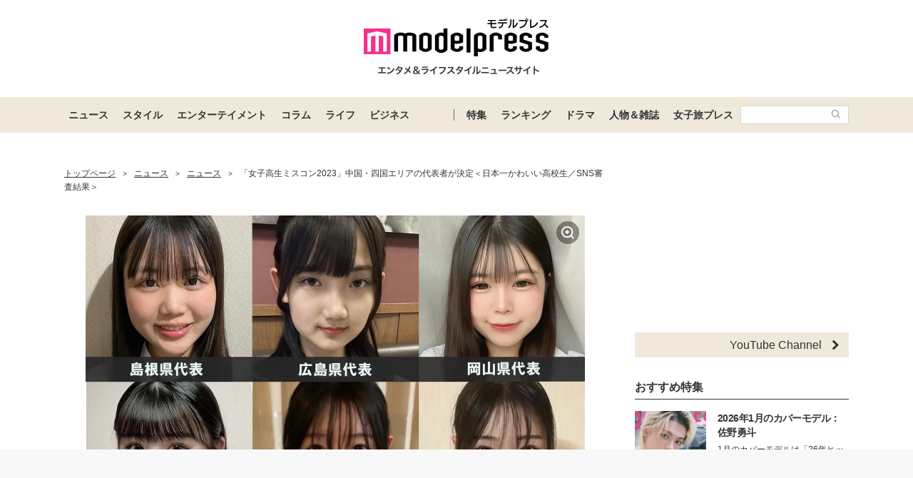

--- FILE ---
content_type: text/html; charset=UTF-8
request_url: https://mdpr.jp/news/3897868
body_size: 20297
content:
<!DOCTYPE html>
<html lang="ja">
<head>
    <meta charset="UTF-8">
    <meta name="viewport" content="width=device-width, initial-scale=1.0, minimum-scale=1.0">
            <title>「女子高生ミスコン2023」中国・四国エリアの代表者が決定＜日本一かわいい高校生／SNS審査結果＞ - モデルプレス</title>
        
    <script src="/static/js/common/library/detect.min.js?7ebbfe6b88cc670adba98544a7a09bd4"></script>


<script>
var ua = detect.parse(navigator.userAgent);
dataLayer = [{
'topic.prop1': 'ニュース',
'topic.prop2': 'modelpress',
'topic.prop3': 0,
'topic.prop4': 0,
'topic.prop5': 0,
'ua.browser.family': ua.browser.family,
'ua.browser.major': ua.browser.major,
'ua.browser.minor': ua.browser.minor,
'ua.browser.name': ua.browser.name,
'ua.browser.patch': ua.browser.patch,
'ua.browser.version': ua.browser.version,

'ua.device.family': ua.device.family,
'ua.device.manufacturer': ua.device.manufacturer,
'ua.device.type': ua.device.type,

'ua.os.family': ua.os.family,
'ua.os.major': ua.os.major,
'ua.os.minor': ua.os.minor,
'ua.os.name': ua.os.name,
'ua.os.patch': ua.os.patch,
'ua.os.version': ua.os.version
}];
</script>


<!-- content_group -->
<script>
window.dataLayer = window.dataLayer || [];
dataLayer.push({
content_group: "ニュース",
published_at: "2023-08-15",
})
</script>
<!-- /content_group -->

<!-- Google Tag Manager -->
<script>(function(w,d,s,l,i){w[l]=w[l]||[];w[l].push({'gtm.start':
new Date().getTime(),event:'gtm.js'});var f=d.getElementsByTagName(s)[0],
j=d.createElement(s),dl=l!='dataLayer'?'&l='+l:'';j.async=true;j.src=
'https://www.googletagmanager.com/gtm.js?id='+i+dl;f.parentNode.insertBefore(j,f);
})(window,document,'script','dataLayer','GTM-5P9GXR');</script>
<!-- End Google Tag Manager -->


<script>
  window.googletag = window.googletag || {cmd: []};
  googletag.cmd.push(function() {
      googletag.pubads().setTargeting("Category", "ニュース");
  });
</script>
    
    <link rel="icon" type="image/x-icon" href="https://mdpr.jp/favicon.ico">
    <link rel="apple-touch-icon" href="https://img-mdpr.freetls.fastly.net/common/web/common/touch-icon.png">
    <link rel="manifest" href="/manifest.json">
            <link rel="canonical" href="https://mdpr.jp/news/detail/3897868">
                    <script type="application/ld+json">[{"@context":"http://schema.org","@type":"BreadcrumbList","itemListElement":[{"@type":"ListItem","position":1,"item":{"@id":"https://mdpr.jp/","name":"トップページ"}},{"@type":"ListItem","position":2,"item":{"@id":"https://mdpr.jp/topics/news","name":"ニュース"}},{"@type":"ListItem","position":3,"item":{"@id":"https://mdpr.jp/news","name":"ニュース"}},{"@type":"ListItem","position":4,"item":{"@id":"https://mdpr.jp/news/detail/3897868","name":"「女子高生ミスコン2023」中国・四国エリアの代表者が決定＜日本一かわいい高校生／SNS審査結果＞"}}]}]</script>
        <meta name="robots" content="max-image-preview:large">
        <meta name="description" content="“日本一かわいい高校生”を決める「女子高生ミスコン2023」は15日、SNS審査を通過した中国・四国エリアの代表者（セミファイナリスト）を発表した。" />


<meta property="og:site_name" content="モデルプレス - ライフスタイル・ファッションエンタメニュース">

    <meta property="og:title" content="「女子高生ミスコン2023」中国・四国エリアの代表者が決定＜日本一かわいい高校生／SNS審査結果＞ - モデルプレス" />
<meta property="og:type" content="headline" />
<meta property="og:url" content="https://mdpr.jp/news/3897868" />
<meta property="og:locale" content="ja_JP" />
<meta property="og:description" content="“日本一かわいい高校生”を決める「女子高生ミスコン2023」は15日、SNS審査を通過した中国・四国エリアの代表者（セミファイナリスト）を発表した。" />
    <meta property="og:image" content="https://img-mdpr.freetls.fastly.net/article/6-eY/nm/6-eYWL_10m-xUu1ZZSB5O-bxXoYbdqyzKGA3WoZPtrM.jpg" />
<meta name="twitter:card" content="summary_large_image" />
<meta name="twitter:site" content="@modelpress">
<meta property="twitter:account_id" content="4503599627664887">
<meta property="fb:app_id" content="417738991626483">
<meta property="fb:admins" content="100002052951875">
<!--Facebook Instant Articleのmainのページ-->
<meta property="fb:pages" content="1621995998056978"/>
            <link rel="stylesheet" href="/static/css/pc/article/headline.css?8797a8c62140654f63b2fffdffa60945">
    
            
        <!-- common -->
<!-- FLUX -->
<script
    async="async"
    src="https://www.googletagservices.com/tag/js/gpt.js"
></script>
<script>
    var googletag = googletag || {};
    googletag.cmd = googletag.cmd || [];
</script>
<script
    async="async"
    src="https://flux-cdn.com/client/00301/modelpress_00438.min.js"
></script>

<script
    async
    src="https://securepubads.g.doubleclick.net/tag/js/gpt.js"
></script>
<script>
    window.googletag = window.googletag || { cmd: [] };
    var google_interstitial_slot;
    googletag.cmd.push(function () {
        google_interstitial_slot = googletag.defineOutOfPageSlot(
            "/11025367/pc_mdpr_Interstitial",
            googletag.enums.OutOfPageFormat.INTERSTITIAL
        );
        if (google_interstitial_slot) {
            google_interstitial_slot.addService(googletag.pubads());
        }
        googletag.pubads().enableSingleRequest();
        googletag.enableServices();
        googletag.display(google_interstitial_slot);
    });
</script>

<!-- Google Ad block message -->
<script async src="https://fundingchoicesmessages.google.com/i/pub-8463293286684026?ers=1" nonce="wfgUAaTbPYr5QYfZjgyF_A"></script><script nonce="wfgUAaTbPYr5QYfZjgyF_A">(function() {function signalGooglefcPresent() {if (!window.frames['googlefcPresent']) {if (document.body) {const iframe = document.createElement('iframe'); iframe.style = 'width: 0; height: 0; border: none; z-index: -1000; left: -1000px; top: -1000px;'; iframe.style.display = 'none'; iframe.name = 'googlefcPresent'; document.body.appendChild(iframe);} else {setTimeout(signalGooglefcPresent, 0);}}}signalGooglefcPresent();})();</script>
<!-- Google Ad block message -->

<!-- GMO speed Tag -->
  <link rel="preload" href="https://cdn.gmossp-sp.jp/js/async/g932624/gc.js" as="script" />
  <link rel="preload" href="https://yads.c.yimg.jp/js/yads-async.js" as="script" />
  <script type="text/javascript" src="//cdn.taxel.jp/369/mg.js" async="" charset="UTF-8"></script>
<!-- /GMO speed Tag -->

<!-- Smile Wanted Tag -->
<script async src="https://csync.smilewanted.com?zoneCode={{mdpr.jp_hb_display}}"></script>
<!-- /Smile Wanted Tag -->

<!-- Zelto Tag -->
<script data-cfasync="false" type="text/javascript">
(function(w, d) {
	var s = d.createElement('script');
	s.src = '//cdn.adpushup.com/47133/adpushup.js';
	s.crossOrigin='anonymous'; 
	s.type = 'text/javascript'; s.async = true;
	(d.getElementsByTagName('head')[0] || d.getElementsByTagName('body')[0]).appendChild(s);
	w.adpushup = w.adpushup || {que:[]};
})(window, document);

</script>
<!-- /Zelto Tag -->
<!-- taboola Tag -->
<script type="text/javascript">
  window._taboola = window._taboola || [];
  _taboola.push({article:'auto'});
  !function (e, f, u, i) {
    if (!document.getElementById(i)){
      e.async = 1;
      e.src = u;
      e.id = i;
      f.parentNode.insertBefore(e, f);
    }
  }(document.createElement('script'),
  document.getElementsByTagName('script')[0],
  '//cdn.taboola.com/libtrc/modelpress/loader.js',
  'tb_loader_script');
  if(window.performance && typeof window.performance.mark == 'function')
    {window.performance.mark('tbl_ic');}
</script>
<!-- /taboola Tag -->
    </head>
<body class="">
    
    <!-- Google Tag Manager (noscript) -->
<noscript><iframe src="https://www.googletagmanager.com/ns.html?id=GTM-5P9GXR"
height="0" width="0" style="display:none;visibility:hidden"></iframe></noscript>
<!-- End Google Tag Manager (noscript) -->

                
            
        <script async src="https://cdn.gmossp-sp.jp/js/async/g941066/gc.js"></script><div class="gmossp_core_g941066"><script> window.Gmossp=window.Gmossp||{};window.Gmossp.events=window.Gmossp.events||[]; window.Gmossp.events.push({ sid: "g941066", }); </script></div>
        
    
    <header class="l-header">
    <div class="l-header__container">
                <a class="l-header__logo" href="/">
            <img src="https://img-mdpr.freetls.fastly.net/common/web/pc/logo_header_modelpress.png?quality=40&amp;auto=webp" width="259" height="80" alt="モデルプレス エンタメ&ライフスタイルニュースサイト">
        </a>
            </div>

    
    <nav class="l-globalNav" id="js-nav">
    <div class="l-globalNav__container">
        <div class="l-globalNav__items">
            <div class="l-globalNav__item js-nav-item" aria-expanded="false" aria-controls="menu-news">
                <a href="/topics/news" class="l-globalNav__link js-nav-link">ニュース</a>
                <div class="l-globalNav__menu js-menu" id="menu-news" aria-hidden="true">
                    <ul class="l-globalNav__list">
                        <li class="l-globalNav__listItem"><a class="l-globalNav__listLink" href="/topics">トピックス</a></li>
                        <li class="l-globalNav__listItem"><a class="l-globalNav__listLink" href="/news">ニュース</a></li>
                        <li class="l-globalNav__listItem"><a class="l-globalNav__listLink" href="/influencer">インフルエンサー</a></li>
                        <li class="l-globalNav__listItem"><a class="l-globalNav__listLink" href="/international">海外</a></li>
                        <li class="l-globalNav__listItem"><a class="l-globalNav__listLink" href="/interview">インタビュー</a></li>
                        <li class="l-globalNav__listItem"><a class="l-globalNav__listLink" href="/other">その他</a></li>
                        <li class="l-globalNav__listItem"><a class="l-globalNav__listLink" href="/provider/archives/modelpress">モデルプレスの記事一覧</a></li>
                        <li class="l-globalNav__listItem"><a class="l-globalNav__listLink" href="/provider/archives/other">他社の提供記事一覧</a></li>
                        <li class="l-globalNav__listItem"><a class="l-globalNav__listLink" href="/provider">提供元一覧</a></li>
                    </ul>
                </div>
            </div>
            <div class="l-globalNav__item js-nav-item" aria-expanded="false" aria-controls="menu-style">
                <a href="/topics/style" class="l-globalNav__link js-nav-link">スタイル</a>
                <div class="l-globalNav__menu js-menu" id="menu-style" aria-hidden="true">
                    <ul class="l-globalNav__list">
                        <li class="l-globalNav__listItem"><a class="l-globalNav__listLink" href="/fashion-news">ファッションニュース</a></li>
                        <li class="l-globalNav__listItem"><a class="l-globalNav__listLink" href="/fashion">ファッション</a></li>
                        <li class="l-globalNav__listItem"><a class="l-globalNav__listLink" href="/diet">ダイエット</a></li>
                        <li class="l-globalNav__listItem"><a class="l-globalNav__listLink" href="/beauty">美容</a></li>
                    </ul>
                </div>
            </div>
            <div class="l-globalNav__item js-nav-item" aria-expanded="false" aria-controls="menu-entertainment">
                <a href="/topics/entertainment" class="l-globalNav__link js-nav-link">エンターテイメント</a>
                <div class="l-globalNav__menu js-menu" id="menu-entertainment" aria-hidden="true">
                    <ul class="l-globalNav__list">
                        <li class="l-globalNav__listItem"><a class="l-globalNav__listLink" href="/drama">ドラマニュース</a></li>
                        <li class="l-globalNav__listItem"><a class="l-globalNav__listLink" href="/music">音楽</a></li>
                        <li class="l-globalNav__listItem"><a class="l-globalNav__listLink" href="/cinema">映画</a></li>
                        <li class="l-globalNav__listItem"><a class="l-globalNav__listLink" href="/tv">テレビ</a></li>
                        <li class="l-globalNav__listItem"><a class="l-globalNav__listLink" href="/k-enta">韓国エンタメ</a></li>
                        <li class="l-globalNav__listItem"><a class="l-globalNav__listLink" href="/disney">ディズニー情報</a></li>
                        <li class="l-globalNav__listItem"><a class="l-globalNav__listLink" href="/nft">NFT</a></li>
                    </ul>
                </div>
            </div>
            <div class="l-globalNav__item js-nav-item" aria-expanded="false" aria-controls="menu-column">
                <a href="/topics/column" class="l-globalNav__link js-nav-link">コラム</a>
                <div class="l-globalNav__menu js-menu" id="menu-column" aria-hidden="true">
                    <ul class="l-globalNav__list">
                        <li class="l-globalNav__listItem"><a class="l-globalNav__listLink" href="/column">コラム</a></li>
                        <li class="l-globalNav__listItem"><a class="l-globalNav__listLink" href="/fortune">恋愛占い</a></li>
                    </ul>
                </div>
            </div>
            <div class="l-globalNav__item js-nav-item" aria-expanded="false" aria-controls="menu-life">
                <a href="/topics/life" class="l-globalNav__link js-nav-link">ライフ</a>
                <div class="l-globalNav__menu js-menu" id="menu-life" aria-hidden="true">
                    <ul class="l-globalNav__list">
                        <li class="l-globalNav__listItem"><a class="l-globalNav__listLink" href="/travel">トラベル</a></li>
                        <li class="l-globalNav__listItem"><a class="l-globalNav__listLink" href="/gourmet">グルメ</a></li>
                        <li class="l-globalNav__listItem"><a class="l-globalNav__listLink" href="/wedding">結婚</a></li>
                        <li class="l-globalNav__listItem"><a class="l-globalNav__listLink" href="/mama">ママ</a></li>
                    </ul>
                </div>
            </div>
            <div class="l-globalNav__item js-nav-item" aria-expanded="false" aria-controls="menu-business">
                <a href="/topics/business" class="l-globalNav__link js-nav-link">ビジネス</a>
                <div class="l-globalNav__menu js-menu" id="menu-business" aria-hidden="true">
                    <ul class="l-globalNav__list">
                        <li class="l-globalNav__listItem"><a class="l-globalNav__listLink" href="/specials">スペシャル</a></li>
                        <li class="l-globalNav__listItem"><a class="l-globalNav__listLink" href="/executive">経営者</a></li>
                    </ul>
                </div>
            </div>
        </div>
        <div class="l-globalNav__items l-globalNav__Items--sub">
            <div class="l-globalNav__item js-nav-item">
                <a href="/collabo" class="l-globalNav__link">特集</a>
            </div>
            <div class="l-globalNav__item js-nav-item" aria-expanded="false" aria-controls="menu-ranking">
                <a href="/ranking/news" class="l-globalNav__link js-nav-link">ランキング</a>
                <div class="l-globalNav__menu js-menu" id="menu-ranking" aria-hidden="true">
                    <ul class="l-globalNav__list">
                        <li class="l-globalNav__listItem"><a class="l-globalNav__listLink" href="/ranking/news">ニュースランキング</a></li>
                        <li class="l-globalNav__listItem"><a class="l-globalNav__listLink" href="/ranking/model">人物ランキング</a></li>
                        <li class="l-globalNav__listItem"><a class="l-globalNav__listLink" href="/ranking/magazine">雑誌ランキング</a></li>
                        <li class="l-globalNav__listItem"><a class="l-globalNav__listLink" href="/ranking/photo">画像ランキング</a></li>
                    </ul>
                </div>
            </div>
            <div class="l-globalNav__item js-nav-item">
                <a href="/dramas" class="l-globalNav__link">ドラマ</a>
            </div>
            <div class="l-globalNav__item js-nav-item" aria-expanded="false" aria-controls="menu-model">
                <a href="/model" class="l-globalNav__link js-nav-link">人物＆雑誌</a>
                <div class="l-globalNav__menu js-menu" id="menu-model" aria-hidden="true">
                    <ul class="l-globalNav__list">
                        <li class="l-globalNav__listItem"><a class="l-globalNav__listLink" href="/model">人物一覧</a></li>
                        <li class="l-globalNav__listItem"><a class="l-globalNav__listLink" href="/magazine">雑誌ROOM</a></li>
                    </ul>
                </div>
            </div>
            <div class="l-globalNav__item js-nav-item">
                <a href="https://travel.mdpr.jp/" class="l-globalNav__link js-nav-link">女子旅プレス</a>
            </div>
            <div class="l-globalNav__search">
                <form action="search" class="l-globalNav__searchForm" id="js-nav-searchForm">
                    <input type="text" value="" class="l-globalNav__searchInput js-searchForm__input" />
                    <button class="l-globalNav__searchButton">
                        <svg class="l-globalNav__searchIcon"  role="img"><use xmlns:xlink="http://www.w3.org/1999/xlink" xlink:href="/static/images/icon/sprite.svg?d4e5aee3463363fc2630efee8da54b4a#icon_search"></use></svg>
                    </button>
                </form>
            </div>
        </div>
    </div>
</nav>
</header>

    
                    <div class="c-adTitleTop">
    
    <div data-as-slot-id="/00301/00438/pc_mdpr_header_970x250"></div>
</div>
        
    
    
    <div id="contents" class="l-contents ">
        
        <main id="js-main-content" class="l-contents__main">
                            
                                                        <section id="breadcrumb" class="c-breadcrumb ">
    <a href="/" class="c-breadcrumb__link"><span class="c-breadcrumb__link--text">トップページ</span></a><span class="c-breadcrumb__separator">&gt;</span><a href="/topics/news" class="c-breadcrumb__link"><span class="c-breadcrumb__link--text">ニュース</span></a><span class="c-breadcrumb__separator">&gt;</span><a href="/news" class="c-breadcrumb__link"><span class="c-breadcrumb__link--text">ニュース</span></a><span class="c-breadcrumb__separator">&gt;</span><a href="/news/detail/3897868" class="c-breadcrumb__link c-breadcrumb__link--noDecoration" target="_self"><span class="c-breadcrumb__link--text">「女子高生ミスコン2023」中国・四国エリアの代表者が決定＜日本一かわいい高校生／SNS審査結果＞</span></a>
</section>
                            
            
                
    <div class="c-image c-image--pc p-articleHeader__image">
        <figure class="c-image__inner">
                            
                <a class="c-image__image" href="/photo/detail/14413017" >
                    
                    <img class="c-imageProtect" src="https://img-mdpr.freetls.fastly.net/common/web/common/img_protect.png?quality=40&amp;auto=webp" alt="" width="1600" height="1065" />
                    <img class="c-image__image--pc" src="https://img-mdpr.freetls.fastly.net/article/6-eY/nm/6-eYWL_10m-xUu1ZZSB5O-bxXoYbdqyzKGA3WoZPtrM.jpg?width=1400&amp;disable=upscale&amp;auto=webp&amp;quality=75" alt="" width="1600" height="1065">
                                        <svg class="c-image__linkIcon"  role="img"><use xmlns:xlink="http://www.w3.org/1999/xlink" xlink:href="/static/images/icon/sprite.svg?d4e5aee3463363fc2630efee8da54b4a#icon_image_zoom"></use></svg>
                </a>
                            
                            <figcaption class="c-image__caption c-image__caption--full c-image__caption--pc">「女子高生ミスコン2023」中国・四国エリアの代表者</figcaption>
                    </figure>
    </div>


    
    <div class="pg-articleDetail__adMovieFrame">
        <div id="2aa83088-b9ac-4470-8cd0-d98c0166c10a" class="_ap_apex_ad" max-height="360">	<script>	var adpushup = window.adpushup = window.adpushup || {};	adpushup.que = adpushup.que || [];	adpushup.que.push(function() {	adpushup.triggerAd("2aa83088-b9ac-4470-8cd0-d98c0166c10a");	});	</script></div>
    </div>

<header class="p-articleHeader">
    
    <h1 class="p-articleHeader__title"><a href="/news/detail/3897868" target="_self">「女子高生ミスコン2023」中国・四国エリアの代表者が決定＜日本一かわいい高校生／SNS審査結果＞</a></h1>

    
    <div class="p-articleHeader__info">
    <div class="p-articleHeader__section">
        
        <span class="p-articleHeader__infoPublished c-textMeta">2023.08.15 18:50</span>

        
                    <span class="c-textMeta p-articleHeader__infoViews" id="js-accessPoint"></span><span class="c-textMeta p-articleHeader__infoViewsText is-hidden" id="js-accessPoint--text">views</span>
        
            </div>

    
    </div>
</header>


<p class="pg-articleHeadline__description">
    “日本一かわいい高校生”を決める「女子高生ミスコン2023」は15日、SNS審査を通過した中国・四国エリアの代表者（セミファイナリスト）を発表した。
</p>


<div class="pg-articleHeadline__readMore">
    <a href="/news/detail/3897868"  class="c-buttonOpenLink " target="_self">
            <span class="c-buttonOpenLink__text">全文を読む</span>
        <svg class="c-buttonOpenLink__edge"  role="img"><use xmlns:xlink="http://www.w3.org/1999/xlink" xlink:href="/static/images/icon/sprite.svg?d4e5aee3463363fc2630efee8da54b4a#icon_link_edge"></use></svg>
    </a>
</div>


    <ul class="p-tagList pg-articleHeadline__tagList">
                    <li class="p-tagList__item">
                                    <a href="/tag/3497" class="c-tag">女子高生ミスコン</a>
                            </li>
                    <li class="p-tagList__item">
                                    <a href="/tag/44767" class="c-tag">女子高生ミスコン2023</a>
                            </li>
                    <li class="p-tagList__item">
                                    <a href="/tag/46101" class="c-tag">「女子高生ミスコン2023」中国・四国エリア</a>
                            </li>
            </ul>

            
        <div class="c-adDisplayDouble pg-articleHeadline__adDisplayDouble">
    
    <aside class="c-adDisplay c-adDisplayDouble__item">
        <div data-as-slot-id="/00301/00438/pc_mdpr_middleleft_300x250"></div>
    </aside>

    
    <aside class="c-adDisplay c-adDisplayDouble__item">
        <div data-as-slot-id="/00301/00438/pc_mdpr_middleright_300x250"></div>
    </aside>
</div>
    
    
    
    
    <section class="p-articleList">
        <h3 class="c-headingUnderline p-articleList__heading">関連記事</h3>
        <ol>
                                                                        
                        
                                                    <li class="p-articleListItemTiny">
    <a href="/news/3897867">
        <img loading="lazy" src="https://img-mdpr.freetls.fastly.net/article/6jsv/nm/6jsvv7UWJKTkhPq8Qr1Ogv4u5hRbL9oRPP32q0mdjoU.jpg?width=496&amp;enable=upscale&amp;crop=496:400,offset-y0&amp;auto=webp&amp;quality=40" width="248" height="200" alt="「女子高生ミスコン2023」関西エリアの代表者が決定＜日本一かわいい高校生／SNS審査結果＞">
        <div class="p-articleListItemTiny__title">「女子高生ミスコン2023」関西エリアの代表者が決定＜日本一かわいい高校生／SNS審査結果＞</div>
        <div class="p-articleListItemTiny__published">
            <time class="c-textMeta p-articleListItemTiny__publishedAt" datetime="2023-08-15 18:40">2023.08.15 18:40</time>
        </div>
        <div class="c-textMeta p-articleListItemTiny__vender">モデルプレス</div>
    </a>
</li>
                                                                                                                        
                        
                                                    <li class="p-articleListItemTiny">
    <a href="/news/3897822">
        <img loading="lazy" src="https://img-mdpr.freetls.fastly.net/article/mJSs/nm/mJSs0TpvRXeg6MoY5rkwhjDyaEtbwccJTeuAqPajqxs.jpg?width=496&amp;enable=upscale&amp;crop=496:400,offset-y0&amp;auto=webp&amp;quality=40" width="248" height="200" alt="「女子高生ミスコン2023」中部エリアの代表者が決定＜日本一かわいい高校生／SNS審査結果＞">
        <div class="p-articleListItemTiny__title">「女子高生ミスコン2023」中部エリアの代表者が決定＜日本一かわいい高校生／SNS審査結果＞</div>
        <div class="p-articleListItemTiny__published">
            <time class="c-textMeta p-articleListItemTiny__publishedAt" datetime="2023-08-15 18:30">2023.08.15 18:30</time>
        </div>
        <div class="c-textMeta p-articleListItemTiny__vender">モデルプレス</div>
    </a>
</li>
                                                                                                                        
                        
                                                    <li class="p-articleListItemTiny">
    <a href="/news/3897813">
        <img loading="lazy" src="https://img-mdpr.freetls.fastly.net/article/UmJR/nm/UmJRZh7kIFxW2iR_jPT3eAApnswW0p3rhSDeKcmOdXc.jpg?width=496&amp;enable=upscale&amp;crop=496:400,offset-y0&amp;auto=webp&amp;quality=40" width="248" height="200" alt="「女子高生ミスコン2023」関東エリアの代表者が決定＜日本一かわいい高校生／SNS審査結果＞">
        <div class="p-articleListItemTiny__title">「女子高生ミスコン2023」関東エリアの代表者が決定＜日本一かわいい高校生／SNS審査結果＞</div>
        <div class="p-articleListItemTiny__published">
            <time class="c-textMeta p-articleListItemTiny__publishedAt" datetime="2023-08-15 18:20">2023.08.15 18:20</time>
        </div>
        <div class="c-textMeta p-articleListItemTiny__vender">モデルプレス</div>
    </a>
</li>
                                                                                                                        
                        
                                                    <li class="p-articleListItemTiny">
    <a href="/news/3897735">
        <img loading="lazy" src="https://img-mdpr.freetls.fastly.net/article/f6LO/nm/f6LOg05KfzCMCuMU1XCL4RzFzswWGxLLjLPm24aLGwY.jpg?width=496&amp;enable=upscale&amp;crop=496:400,offset-y0&amp;auto=webp&amp;quality=40" width="248" height="200" alt="「女子高生ミスコン2023」北海道・東北エリアの代表者が決定＜日本一かわいい高校生／SNS審査結果＞">
        <div class="p-articleListItemTiny__title">「女子高生ミスコン2023」北海道・東北エリアの代表者が決定＜日本一かわいい高校生／SNS審査結果＞</div>
        <div class="p-articleListItemTiny__published">
            <time class="c-textMeta p-articleListItemTiny__publishedAt" datetime="2023-08-15 18:10">2023.08.15 18:10</time>
        </div>
        <div class="c-textMeta p-articleListItemTiny__vender">モデルプレス</div>
    </a>
</li>
                                                                                                                        
                        
                                                    <li class="p-articleListItemTiny">
    <a href="/news/3897454">
        <img loading="lazy" src="https://img-mdpr.freetls.fastly.net/article/8Mik/nm/8MikpKhnIutQapgfOXCBBTEJcdeYIZw6ax2WRoVWA3E.jpg?width=496&amp;enable=upscale&amp;crop=496:400,offset-y0&amp;auto=webp&amp;quality=40" width="248" height="200" alt="「女子高生ミスコン2023」都道府県別“一番かわいい女子高生”発表　セミファイナリスト123人決定＜SNS審査結果＞">
        <div class="p-articleListItemTiny__title">「女子高生ミスコン2023」都道府県別“一番かわいい女子高生”発表　セミファイナリスト123人決定＜SNS審査結果＞</div>
        <div class="p-articleListItemTiny__published">
            <time class="c-textMeta p-articleListItemTiny__publishedAt" datetime="2023-08-15 18:00">2023.08.15 18:00</time>
        </div>
        <div class="c-textMeta p-articleListItemTiny__vender">モデルプレス</div>
    </a>
</li>
                                                                                                                        
                        
                                                    <li class="p-articleListItemTiny">
    <a href="/news/3888121">
        <img loading="lazy" src="https://img-mdpr.freetls.fastly.net/article/o8jP/nm/o8jPfMA6TkEQr4Pene-Rgk9RD_pfTeSbbqtKiwNRRMI.jpg?width=496&amp;enable=upscale&amp;crop=496:400,offset-y0&amp;auto=webp&amp;quality=40" width="248" height="200" alt="【中間速報】「女子高生ミスコン2023」各エリアから暫定上位4人ずつ発表＜日本一かわいい高校生＞">
        <div class="p-articleListItemTiny__title">【中間速報】「女子高生ミスコン2023」各エリアから暫定上位4人ずつ発表＜日本一かわいい高校生＞</div>
        <div class="p-articleListItemTiny__published">
            <time class="c-textMeta p-articleListItemTiny__publishedAt" datetime="2023-08-08 18:00">2023.08.08 18:00</time>
        </div>
        <div class="c-textMeta p-articleListItemTiny__vender">モデルプレス</div>
    </a>
</li>
                                                                    </ol>
    </section>

            
        <div class="c-adDisplayDouble pg-articleHeadline__adDisplayDouble">
    
    <aside class="c-adDisplay c-adDisplayDouble__item">
        <div data-as-slot-id="/00301/00438/pc_mdpr_kanrenkijileft_300x250"></div>
    </aside>

    
    <aside class="c-adDisplay c-adDisplayDouble__item">
        <div data-as-slot-id="/00301/00438/pc_mdpr_kanrenkijiright_300x250"></div>
    </aside>
</div>
    
    
    <section class="p-articleList">
    <h3 class="c-headingUnderline p-articleList__heading">「ニュース」カテゴリーの最新記事</h3>
    <ol>
                <li class="p-articleListItemTiny">
    <a href="/news/4718807">
        <img loading="lazy" src="https://img-mdpr.freetls.fastly.net/article/JqiS/wm/JqiSx7WpKA95dyivuNzTCzuomKcVsxcFEQR6gv_O30M.jpg?width=496&amp;enable=upscale&amp;crop=496:400,offset-y0&amp;auto=webp&amp;quality=40" width="248" height="200" alt="秋元真夏、ハワイでのキャミワンピ姿に絶賛の声「透明感すごい」「見かけたら絶対二度見する」">
        <div class="p-articleListItemTiny__title">秋元真夏、ハワイでのキャミワンピ姿に絶賛の声「透明感すごい」「見かけたら絶対二度見する」</div>
        <div class="p-articleListItemTiny__published">
            <time class="c-textMeta p-articleListItemTiny__publishedAt" datetime="2026-01-24 15:21">2026.01.24 15:21</time>
        </div>
        <div class="c-textMeta p-articleListItemTiny__vender">モデルプレス</div>
    </a>
</li>
                <li class="p-articleListItemTiny">
    <a href="/news/4718817">
        <img loading="lazy" src="https://img-mdpr.freetls.fastly.net/article/0Fn9/nm/0Fn9H9ONYGRBhq8kkCm1mEuhNh10xkyu3QYxWk6_eLo.jpg?width=496&amp;enable=upscale&amp;crop=496:400,offset-y0&amp;auto=webp&amp;quality=40" width="248" height="200" alt="村重杏奈、『美的』で”もちふわボディ”を大胆披露「お雑煮か！？ってくらいもちふわだよ」">
        <div class="p-articleListItemTiny__title">村重杏奈、『美的』で”もちふわボディ”を大胆披露「お雑煮か！？ってくらいもちふわだよ」</div>
        <div class="p-articleListItemTiny__published">
            <time class="c-textMeta p-articleListItemTiny__publishedAt" datetime="2026-01-24 15:11">2026.01.24 15:11</time>
        </div>
        <div class="c-textMeta p-articleListItemTiny__vender">ENTAME next</div>
    </a>
</li>
                <li class="p-articleListItemTiny">
    <a href="/news/4718821">
        <img loading="lazy" src="https://img-mdpr.freetls.fastly.net/article/k0bu/nm/k0buoAT8xUdR8IB1H8STwXVjW1c4Mb7zHg0A9eYXpqc.jpg?width=496&amp;enable=upscale&amp;crop=496:400,offset-y0&amp;auto=webp&amp;quality=40" width="248" height="200" alt="地雷メイクにおすすめ！ハウスダスト、1ヶ月もつネイルチップの作り方を解説">
        <div class="p-articleListItemTiny__title">地雷メイクにおすすめ！ハウスダスト、1ヶ月もつネイルチップの作り方を解説</div>
        <div class="p-articleListItemTiny__published">
            <time class="c-textMeta p-articleListItemTiny__publishedAt" datetime="2026-01-24 15:00">2026.01.24 15:00</time>
        </div>
        <div class="c-textMeta p-articleListItemTiny__vender">らいばーずワールド</div>
    </a>
</li>
                <li class="p-articleListItemTiny">
    <a href="/news/4718805">
        <img loading="lazy" src="https://img-mdpr.freetls.fastly.net/article/RwAf/wm/RwAfBphcCrxDjGoHR2zjnjO-b-4j8xZJF12ubxZ9RIU.jpg?width=496&amp;enable=upscale&amp;crop=496:400,offset-y0&amp;auto=webp&amp;quality=40" width="248" height="200" alt="元NHK中川安奈アナ、美脚際立つミニスカ×タイツコーデ披露「圧巻のスタイル」「どの画角でも可愛い」と反響">
        <div class="p-articleListItemTiny__title">元NHK中川安奈アナ、美脚際立つミニスカ×タイツコーデ披露「圧巻のスタイル」「どの画角でも可愛い」と反響</div>
        <div class="p-articleListItemTiny__published">
            <time class="c-textMeta p-articleListItemTiny__publishedAt" datetime="2026-01-24 14:57">2026.01.24 14:57</time>
        </div>
        <div class="c-textMeta p-articleListItemTiny__vender">モデルプレス</div>
    </a>
</li>
                <li class="p-articleListItemTiny">
    <a href="/news/4718804">
        <img loading="lazy" src="https://img-mdpr.freetls.fastly.net/article/LkJE/nm/LkJELriWYf2QMLfN6ZWz1QIlwMxaKmiF64-1enlYvpY.jpg?width=496&amp;enable=upscale&amp;crop=496:400,offset-y0&amp;auto=webp&amp;quality=40" width="248" height="200" alt="広島カープ小園海斗選手の妻・渡辺リサ「旦那にして5年」結婚記念日祝福2ショットに反響「素敵な夫婦」「デザートプレートおしゃれ」">
        <div class="p-articleListItemTiny__title">広島カープ小園海斗選手の妻・渡辺リサ「旦那にして5年」結婚記念日祝福2ショットに反響「素敵な夫婦」「デザートプレートおしゃれ」</div>
        <div class="p-articleListItemTiny__published">
            <time class="c-textMeta p-articleListItemTiny__publishedAt" datetime="2026-01-24 14:54">2026.01.24 14:54</time>
        </div>
        <div class="c-textMeta p-articleListItemTiny__vender">モデルプレス</div>
    </a>
</li>
                <li class="p-articleListItemTiny">
    <a href="/news/4718803">
        <img loading="lazy" src="https://img-mdpr.freetls.fastly.net/article/f8Pm/wm/f8PmvjV2vVxQ3nkV3R-eue2ftAvN5oTMvOf5BNiPQu8.jpg?width=496&amp;enable=upscale&amp;crop=496:400,offset-y0&amp;auto=webp&amp;quality=40" width="248" height="200" alt="FANTASTICS中島颯太＆THE RAMPAGE陣、ネットニュースめぐるバトル勃発 心配になる記者の行為明かす【BATTLE OF TOKYO -うつくしき嘘-】">
        <div class="p-articleListItemTiny__title">FANTASTICS中島颯太＆THE RAMPAGE陣、ネットニュースめぐるバトル勃発 心配になる記者の行為明かす【BATTLE OF TOKYO -うつくしき嘘-】</div>
        <div class="p-articleListItemTiny__published">
            <time class="c-textMeta p-articleListItemTiny__publishedAt" datetime="2026-01-24 14:53">2026.01.24 14:53</time>
        </div>
        <div class="c-textMeta p-articleListItemTiny__vender">モデルプレス</div>
    </a>
</li>
                <li class="p-articleListItemTiny">
    <a href="/news/4718792">
        <img loading="lazy" src="https://img-mdpr.freetls.fastly.net/article/k5qP/nm/k5qPfTbdjroxugw6ahFXGq1E_aEhor3SAoXceZwIICI.jpg?width=496&amp;enable=upscale&amp;crop=496:400,offset-y0&amp;auto=webp&amp;quality=40" width="248" height="200" alt="ハイヒール・モモコ「東京に行っても時間が合えば、長男と嫁と食事します」長男夫婦との3ショットに「美男美女」「素敵な関係」と反響">
        <div class="p-articleListItemTiny__title">ハイヒール・モモコ「東京に行っても時間が合えば、長男と嫁と食事します」長男夫婦との3ショットに「美男美女」「素敵な関係」と反響</div>
        <div class="p-articleListItemTiny__published">
            <time class="c-textMeta p-articleListItemTiny__publishedAt" datetime="2026-01-24 14:49">2026.01.24 14:49</time>
        </div>
        <div class="c-textMeta p-articleListItemTiny__vender">モデルプレス</div>
    </a>
</li>
                <li class="p-articleListItemTiny">
    <a href="/news/4718790">
        <img loading="lazy" src="https://img-mdpr.freetls.fastly.net/article/4mA_/wm/4mA_57xS0VgeGfs3uH4eH_ljxFjkY5Vk5daM6Iqwz1U.jpg?width=496&amp;enable=upscale&amp;crop=496:400,offset-y0&amp;auto=webp&amp;quality=40" width="248" height="200" alt="新婚の松井珠理奈、せいろ活用した時短料理公開「彩りが綺麗」「愛犬の食事も手作りすごい」の声">
        <div class="p-articleListItemTiny__title">新婚の松井珠理奈、せいろ活用した時短料理公開「彩りが綺麗」「愛犬の食事も手作りすごい」の声</div>
        <div class="p-articleListItemTiny__published">
            <time class="c-textMeta p-articleListItemTiny__publishedAt" datetime="2026-01-24 14:45">2026.01.24 14:45</time>
        </div>
        <div class="c-textMeta p-articleListItemTiny__vender">モデルプレス</div>
    </a>
</li>
                <li class="p-articleListItemTiny">
    <a href="/news/4718776">
        <img loading="lazy" src="https://img-mdpr.freetls.fastly.net/article/TSyN/nm/TSyNMG5P5VNcn88tonT67QYjqiKkmhEQ1tGB2Wf3R2M.jpg?width=496&amp;enable=upscale&amp;crop=496:400,offset-y0&amp;auto=webp&amp;quality=40" width="248" height="200" alt="2児の母・安田美沙子、息子リクエストの大量唐揚げ公開 “反抗気味男子2人が大興奮”翌日の余りアレンジも紹介">
        <div class="p-articleListItemTiny__title">2児の母・安田美沙子、息子リクエストの大量唐揚げ公開 “反抗気味男子2人が大興奮”翌日の余りアレンジも紹介</div>
        <div class="p-articleListItemTiny__published">
            <time class="c-textMeta p-articleListItemTiny__publishedAt" datetime="2026-01-24 14:40">2026.01.24 14:40</time>
        </div>
        <div class="c-textMeta p-articleListItemTiny__vender">モデルプレス</div>
    </a>
</li>
            </ol>
</section>

            
        <div class="c-adDisplayDouble pg-articleHeadline__adDisplayDouble">
    
    <aside class="c-adDisplay c-adDisplayDouble__item">
         <div data-as-slot-id="/00301/00438/pc_mdpr_categoryleft_300x250"></div>
    </aside>

    
    <aside class="c-adDisplay c-adDisplayDouble__item">
        <div data-as-slot-id="/00301/00438/pc_mdpr_categoryright_300x250"></div>
    </aside>
</div>

        
        <section class="p-articleList">
    <h3 class="c-headingUnderline p-articleList__heading">あなたにおすすめの記事</h3>
            <div id="taboola-below-article-thumbnails-desktop"></div><script type="text/javascript"> window._taboola = window._taboola || []; _taboola.push({ mode: 'alternating-thumbnails-a', container: 'taboola-below-article-thumbnails-desktop', placement: 'Below Article Thumbnails Desktop', target_type: 'mix' }); </script>
        <script></script>
    <script></script>
</section>

        
        <aside class="c-adBanner pg-articleHeadline__adBanner">
        <head><!-- 広告のJS: async属性をつけてください --><script async src="https://yads.c.yimg.jp/js/yads-async.js"></script><div id="ad1"></div></head><body><div id="yads41547_662570"><!-- 広告展開先の要素: window.YJ_YADS.tasks.push()の実行前に要素がレンダリングされている必要があります --></div><!-- サービスのJS: YADSタグを実行してください。 --><script> (function (window) { window.YJ_YADS = window.YJ_YADS || { tasks: [] }; window.YJ_YADS.tasks.push( { yads_ad_ds: '41547_662570', yads_parent_element: 'yads41547_662570' } ); })(window); </script></body>
    </aside>
    
        </main>

        
                    <aside class="l-side">
                                    <aside class="c-adDisplay l-side__ad--rectangle-top">
        <div data-as-slot-id="/00301/00438/pc_mdpr_side-1st_300x250"></div>
    </aside>


<div class="l-side__youtubeChannel">
    <div class="l-side__youtubeChannelEmbed">
        <iframe loading="lazy" width="320" height="200" src="//www.youtube.com/embed/videoseries?list=PLo39wK_gWv8to2eSDm84mvApcjwl3U6yI&amp;hl=ja_JP&amp;rel=0&amp;autohide=1&amp;fs=0&amp;showinfo=0&amp;vq=small&amp;theme=dark&amp;color=white" frameborder="0"></iframe>
    </div>
    <a href="https://www.youtube.com/channel/UC1Vo3GM-NOGFVwsidmkYVwg" class="l-side__youtubeChannelTitle" target="_blank" rel="noopener noreferrer">
        <span class="l-side__youtubeChannelText">YouTube Channel</span>
        <svg class="l-side__youtubeChannelIcon"  role="img"><use xmlns:xlink="http://www.w3.org/1999/xlink" xlink:href="/static/images/icon/sprite.svg?d4e5aee3463363fc2630efee8da54b4a#icon_arrow_next"></use></svg>
    </a>
</div>


<section class="l-side__section">
        <h3 class="l-side__sectionTitle c-headingUnderline">おすすめ特集</h3>
        <ol class="p-sideCollaboList">
                            <li class="p-sideCollaboList__item">
                    <a href="https://mdpr.jp/special/cover/" class="p-sideCollaboList__link">
                        <div class="p-sideCollaboList__thumbnail">
                            <img src="https://img-mdpr.freetls.fastly.net/collabo/233/2ebef23b442665273007f02df1319aaa.jpg?width=200&amp;enable=upscale&amp;crop=200:200,offset-y0&amp;auto=webp&amp;quality=30" width="100" height="100" alt="">
                        </div>
                        <div class="p-sideCollaboList__body">
                            <h4 class="p-sideCollaboList__title">2026年1月のカバーモデル：佐野勇斗</h4>
                            <p class="p-sideCollaboList__text">1月のカバーモデルは「26年ヒット予測」俳優部門に選出された佐野勇斗</p>
                        </div>
                    </a>
                </li>
                            <li class="p-sideCollaboList__item">
                    <a href="https://mdpr.jp/special/covers/" class="p-sideCollaboList__link">
                        <div class="p-sideCollaboList__thumbnail">
                            <img src="https://img-mdpr.freetls.fastly.net/collabo/243/e88a821a7e7623e6ec0823445993dac7.jpg?width=200&amp;enable=upscale&amp;crop=200:200,offset-y0&amp;auto=webp&amp;quality=30" width="100" height="100" alt="">
                        </div>
                        <div class="p-sideCollaboList__body">
                            <h4 class="p-sideCollaboList__title">2026年1月のカバーモデル：畑芽育</h4>
                            <p class="p-sideCollaboList__text">1月のカバーモデルは「26年ヒット予測」女優部門に選出された畑芽育</p>
                        </div>
                    </a>
                </li>
                            <li class="p-sideCollaboList__item">
                    <a href="https://mdpr.jp/news/4690888" class="p-sideCollaboList__link">
                        <div class="p-sideCollaboList__thumbnail">
                            <img src="https://img-mdpr.freetls.fastly.net/collabo/268/bed839a9565447a851c6aff3439cc3d3.jpg?width=200&amp;enable=upscale&amp;crop=200:200,offset-y0&amp;auto=webp&amp;quality=30" width="100" height="100" alt="">
                        </div>
                        <div class="p-sideCollaboList__body">
                            <h4 class="p-sideCollaboList__title">2026年ヒット予測</h4>
                            <p class="p-sideCollaboList__text">「2026年ヒット予測完全版」発表！モデルプレス独自調査</p>
                        </div>
                    </a>
                </li>
                            <li class="p-sideCollaboList__item">
                    <a href="https://mdpr.jp/bestdramaaward" class="p-sideCollaboList__link">
                        <div class="p-sideCollaboList__thumbnail">
                            <img src="https://img-mdpr.freetls.fastly.net/collabo/265/8b8f676c31051c2c756b80d1ef8cf61f.jpg?width=200&amp;enable=upscale&amp;crop=200:200,offset-y0&amp;auto=webp&amp;quality=30" width="100" height="100" alt="">
                        </div>
                        <div class="p-sideCollaboList__body">
                            <h4 class="p-sideCollaboList__title">モデルプレス ベストドラマアワード2025</h4>
                            <p class="p-sideCollaboList__text">業界初！ 全プラットフォーム横断の大規模読者参加型アワード</p>
                        </div>
                    </a>
                </li>
                            <li class="p-sideCollaboList__item">
                    <a href="https://mdpr.jp/special/mpcd" class="p-sideCollaboList__link">
                        <div class="p-sideCollaboList__thumbnail">
                            <img src="https://img-mdpr.freetls.fastly.net/collabo/189/c7182eb1f6d860d19d611e83f01b854e.jpg?width=200&amp;enable=upscale&amp;crop=200:200,offset-y0&amp;auto=webp&amp;quality=30" width="100" height="100" alt="">
                        </div>
                        <div class="p-sideCollaboList__body">
                            <h4 class="p-sideCollaboList__title">モデルプレスカウントダウン</h4>
                            <p class="p-sideCollaboList__text">SNS影響力トレンド俳優・女優を特集「モデルプレスカウントダウン」</p>
                        </div>
                    </a>
                </li>
                            <li class="p-sideCollaboList__item">
                    <a href="https://mdpr.jp/tag/3380" class="p-sideCollaboList__link">
                        <div class="p-sideCollaboList__thumbnail">
                            <img src="https://img-mdpr.freetls.fastly.net/collabo/172/e46ba5bf3d04d88b0b0e797161a8b406.jpg?width=200&amp;enable=upscale&amp;crop=200:200,offset-y0&amp;auto=webp&amp;quality=30" width="100" height="100" alt="">
                        </div>
                        <div class="p-sideCollaboList__body">
                            <h4 class="p-sideCollaboList__title">著名人が語る「夢を叶える秘訣」</h4>
                            <p class="p-sideCollaboList__text">モデルプレス独自取材！著名人が語る「夢を叶える秘訣」</p>
                        </div>
                    </a>
                </li>
                            <li class="p-sideCollaboList__item">
                    <a href="https://mdpr.jp/special/dokumo/" class="p-sideCollaboList__link">
                        <div class="p-sideCollaboList__thumbnail">
                            <img src="https://img-mdpr.freetls.fastly.net/collabo/241/4ec1a991bd4dad74a3a9ea0333af5341.jpg?width=200&amp;enable=upscale&amp;crop=200:200,offset-y0&amp;auto=webp&amp;quality=30" width="100" height="100" alt="">
                        </div>
                        <div class="p-sideCollaboList__body">
                            <h4 class="p-sideCollaboList__title">モデルプレス「読者モデル」</h4>
                            <p class="p-sideCollaboList__text">モデルプレス読者モデル 新メンバー加入！</p>
                        </div>
                    </a>
                </li>
                            <li class="p-sideCollaboList__item">
                    <a href="https://mdpr.jp/special/FOD" class="p-sideCollaboList__link">
                        <div class="p-sideCollaboList__thumbnail">
                            <img src="https://img-mdpr.freetls.fastly.net/collabo/263/00dbe3afc13f364dfec2283582a07c7a.jpg?width=200&amp;enable=upscale&amp;crop=200:200,offset-y0&amp;auto=webp&amp;quality=30" width="100" height="100" alt="">
                        </div>
                        <div class="p-sideCollaboList__body">
                            <h4 class="p-sideCollaboList__title">FOD×モデルプレス特設サイト</h4>
                            <p class="p-sideCollaboList__text">FODでは放送中の最新作はもちろん、オリジナルの独占作品も見放題配信中！</p>
                        </div>
                    </a>
                </li>
                            <li class="p-sideCollaboList__item">
                    <a href="https://mdpr.jp/special/abema/" class="p-sideCollaboList__link">
                        <div class="p-sideCollaboList__thumbnail">
                            <img src="https://img-mdpr.freetls.fastly.net/collabo/266/7091dd934e1cef19b1c0e4cce92789a8.png?width=200&amp;enable=upscale&amp;crop=200:200,offset-y0&amp;auto=webp&amp;quality=30" width="100" height="100" alt="">
                        </div>
                        <div class="p-sideCollaboList__body">
                            <h4 class="p-sideCollaboList__title">ABEMA×モデルプレス特設サイト</h4>
                            <p class="p-sideCollaboList__text">ニュース・恋リア・アニメ・スポーツなど多彩な番組を24時間無料で楽しめる！</p>
                        </div>
                    </a>
                </li>
                            <li class="p-sideCollaboList__item">
                    <a href="https://mdpr.jp/special/dmmtv/" class="p-sideCollaboList__link">
                        <div class="p-sideCollaboList__thumbnail">
                            <img src="https://img-mdpr.freetls.fastly.net/collabo/258/c875d305c496e1657034a6a463361a26.png?width=200&amp;enable=upscale&amp;crop=200:200,offset-y0&amp;auto=webp&amp;quality=30" width="100" height="100" alt="">
                        </div>
                        <div class="p-sideCollaboList__body">
                            <h4 class="p-sideCollaboList__title">【DMM TV×モデルプレス特設サイト】</h4>
                            <p class="p-sideCollaboList__text">国内作品見放題数2位！アニメ・お笑い・ドラマ・映画が充実！オリジナル作品も！</p>
                        </div>
                    </a>
                </li>
                            <li class="p-sideCollaboList__item">
                    <a href="https://mdpr.jp/special/gpp/" class="p-sideCollaboList__link">
                        <div class="p-sideCollaboList__thumbnail">
                            <img src="https://img-mdpr.freetls.fastly.net/collabo/264/2934437a8637c8546187192beaf93545.png?width=200&amp;enable=upscale&amp;crop=200:200,offset-y0&amp;auto=webp&amp;quality=30" width="100" height="100" alt="">
                        </div>
                        <div class="p-sideCollaboList__body">
                            <h4 class="p-sideCollaboList__title">GPP×モデルプレス</h4>
                            <p class="p-sideCollaboList__text">SM ENTERTAINMENT JAPANが手がける『GPP』の情報をお届け！</p>
                        </div>
                    </a>
                </li>
                            <li class="p-sideCollaboList__item">
                    <a href="https://mdpr.jp/special/tgc2026ss/" class="p-sideCollaboList__link">
                        <div class="p-sideCollaboList__thumbnail">
                            <img src="https://img-mdpr.freetls.fastly.net/collabo/269/05a50c078e8d44c578b2dbe62d27db4b.jpg?width=200&amp;enable=upscale&amp;crop=200:200,offset-y0&amp;auto=webp&amp;quality=30" width="100" height="100" alt="">
                        </div>
                        <div class="p-sideCollaboList__body">
                            <h4 class="p-sideCollaboList__title">TOKYO GIRLS COLLECTION 2026 SPRING/SUMMER × モデルプレス</h4>
                            <p class="p-sideCollaboList__text">&quot;史上最大級のファッションフェスタ&quot;TGC情報をたっぷり紹介</p>
                        </div>
                    </a>
                </li>
                    </ol>
    </section>


    <aside class="c-adDisplay l-side__ad">
        <div data-as-slot-id="/00301/00438/pc_mdpr_side-2nd_300x250"></div>
    </aside>


<section class="l-side__section">
        <h3 class="l-side__sectionTitle c-headingUnderline">トレンド <span class="l-side__sectionTitlePr">PR</span></h3>
        <ol class="p-trendList">
                            <li class="p-trendList__item">
                    <a href="/travel/detail/4698516" class="p-trendList__link">
                        <div>
                            <img loading="lazy" src="https://img-mdpr.freetls.fastly.net/article/bbZ7/nm/bbZ7kzYy5TdL5HlWd_3TInqFBWcdBjhuO4qe1Ky3pm8.jpg?width=200&amp;enable=upscale&amp;crop=200:200,offset-y0&amp;auto=webp&amp;quality=30"  width="100" height="100" alt="">
                        </div>
                        <div class="p-trendList__body">
                            <h4 class="p-trendList__title">実は夏以外も最高。サウナ＆イルミも楽しめる「seven x seven 石垣」で冬一番の思い出を</h4>
                            <p class="p-trendList__description">寒さが増すにつれ穏やかなリゾートの空気が恋しくなる季節。“脱・日常”を叶えてくれる旅先のひとつが沖縄県の離島、石垣島です。島内のリゾートホテル「seven x seven（セブンバイセブン） 石垣」は、贅沢なサウナ＆プールをはじめ、冬ならではのコンテンツも魅力の一軒。エクスクルーシブな体験が待つ同リゾートの魅力をご紹介します。</p>
                        </div>
                    </a>
                </li>
                            <li class="p-trendList__item">
                    <a href="/interview/detail/4696892" class="p-trendList__link">
                        <div>
                            <img loading="lazy" src="https://img-mdpr.freetls.fastly.net/article/SpUI/wm/SpUIal3cBCvp1pnIX4hN2HtiaBb9V63jtXdIP_6ZhTQ.jpg?width=200&amp;enable=upscale&amp;crop=200:200,offset-y0&amp;auto=webp&amp;quality=30"  width="100" height="100" alt="">
                        </div>
                        <div class="p-trendList__body">
                            <h4 class="p-trendList__title">エルフ荒川“冬の体臭”問題に神対応 「彼氏できひんわ」リアルな悩みも赤裸々告白【インタビュー】</h4>
                            <p class="p-trendList__description">バラエティー番組やSNSでも引っ張りだこで、幅広い層から支持されるお笑いコンビ・エルフの荒川。常にギャルマインドで「笑い」と「可愛い」を追求する彼女に、今回モデルプレスがインタビュー。</p>
                        </div>
                    </a>
                </li>
                    </ol>
    </section>


    <aside class="c-adDisplay l-side__ad">
        <div data-as-slot-id="/00301/00438/pc_mdpr_side-3rd_300x250"></div>
    </aside>


<section class="l-side__section">
        <h3 class="l-side__sectionTitle c-headingUnderline">ニュースランキング</h3>
        <ol class="p-sideRankingNews">
                        <li class="p-sideRankingNews__item">
                <a class="p-sideRankingNews__link" href="/news/4717729">
                    <div class="p-sideRankingNews__thumbnailImageWrapper">
                        <img class="c-lazyImage p-sideRankingNews__thumbnailImage" src="https://img-mdpr.freetls.fastly.net/article/nI-N/nm/nI-NrS3kbGAl2JBS5en2yHqUpX1AQ5hj7hfSyRk3Nq4.jpg?width=140&amp;crop=140:140,offset-y0&amp;auto=webp&amp;quality=10" alt="" width="70" height="70">
                    </div>
                    <div class="p-sideRankingNews__body">
                        <div class="p-sideRankingNews__titleWrapper">
                            <span class="p-sideRankingNews__rank">01</span>
                            <p class="p-sideRankingNews__title">横浜流星、シルバーヘアで雰囲気一変 吉沢亮・北村匠海ら「ディオール」ウィンターコレクション登場</p>
                        </div>
                        <span class="p-sideRankingNews__categoryName">モデルプレス</span>
                    </div>
                </a>
            </li>
                        <li class="p-sideRankingNews__item">
                <a class="p-sideRankingNews__link" href="/music/4717914">
                    <div class="p-sideRankingNews__thumbnailImageWrapper">
                        <img class="c-lazyImage p-sideRankingNews__thumbnailImage" src="https://img-mdpr.freetls.fastly.net/article/Wnyw/nm/WnywYmXkql8jhkW8O6tskczoMEEnQswGAAQvZNIPfK0.jpg?width=140&amp;crop=140:140,offset-y0&amp;auto=webp&amp;quality=10" alt="" width="70" height="70">
                    </div>
                    <div class="p-sideRankingNews__body">
                        <div class="p-sideRankingNews__titleWrapper">
                            <span class="p-sideRankingNews__rank">02</span>
                            <p class="p-sideRankingNews__title">WEST.、12枚目アルバムリリース＆全国9都市アリーナツアー決定 リード曲作詞・作曲は重岡大毅【唯一無二】</p>
                        </div>
                        <span class="p-sideRankingNews__categoryName">モデルプレス</span>
                    </div>
                </a>
            </li>
                        <li class="p-sideRankingNews__item">
                <a class="p-sideRankingNews__link" href="/news/4717543">
                    <div class="p-sideRankingNews__thumbnailImageWrapper">
                        <img class="c-lazyImage p-sideRankingNews__thumbnailImage" src="https://img-mdpr.freetls.fastly.net/article/rm1F/wm/rm1FbdrgEqeD7KjfKMkEAVFT5WPBmppdZZ4ftlX9ecc.jpg?width=140&amp;crop=140:140,offset-y0&amp;auto=webp&amp;quality=10" alt="" width="70" height="70">
                    </div>
                    <div class="p-sideRankingNews__body">
                        <div class="p-sideRankingNews__titleWrapper">
                            <span class="p-sideRankingNews__rank">03</span>
                            <p class="p-sideRankingNews__title">手越祐也、ファンクラブ会員番号1番の人物を告白「初めて知った」「素敵すぎる」の声相次ぐ</p>
                        </div>
                        <span class="p-sideRankingNews__categoryName">モデルプレス</span>
                    </div>
                </a>
            </li>
                        <li class="p-sideRankingNews__item">
                <a class="p-sideRankingNews__link" href="/news/4718193">
                    <div class="p-sideRankingNews__thumbnailImageWrapper">
                        <img class="c-lazyImage p-sideRankingNews__thumbnailImage" src="https://img-mdpr.freetls.fastly.net/article/kEor/nm/kEor4ZoHbmw2AmYbfmNdUSyPPxj632Hwqh2NqC-A-Uc.jpg?width=140&amp;crop=140:140,offset-y0&amp;auto=webp&amp;quality=10" alt="" width="70" height="70">
                    </div>
                    <div class="p-sideRankingNews__body">
                        <div class="p-sideRankingNews__titleWrapper">
                            <span class="p-sideRankingNews__rank">04</span>
                            <p class="p-sideRankingNews__title">人気アイドルメンバー、グループ卒業翌日に衆院選出馬表明「びっくり」「前代未聞」とSNS騒然</p>
                        </div>
                        <span class="p-sideRankingNews__categoryName">モデルプレス</span>
                    </div>
                </a>
            </li>
                        <li class="p-sideRankingNews__item">
                <a class="p-sideRankingNews__link" href="/news/4717612">
                    <div class="p-sideRankingNews__thumbnailImageWrapper">
                        <img class="c-lazyImage p-sideRankingNews__thumbnailImage" src="https://img-mdpr.freetls.fastly.net/article/GJsc/nm/GJscmsbwZ9uvm4TwtOUrsIby59lALYPfGd1XVlo84hs.jpg?width=140&amp;crop=140:140,offset-y0&amp;auto=webp&amp;quality=10" alt="" width="70" height="70">
                    </div>
                    <div class="p-sideRankingNews__body">
                        <div class="p-sideRankingNews__titleWrapper">
                            <span class="p-sideRankingNews__rank">05</span>
                            <p class="p-sideRankingNews__title">松本伊代、夫・ヒロミとのランニングショット公開「背中を支えられ走る」姿に反響続々</p>
                        </div>
                        <span class="p-sideRankingNews__categoryName">モデルプレス</span>
                    </div>
                </a>
            </li>
                        <li class="p-sideRankingNews__item">
                <a class="p-sideRankingNews__link" href="/news/4717790">
                    <div class="p-sideRankingNews__thumbnailImageWrapper">
                        <img class="c-lazyImage p-sideRankingNews__thumbnailImage" src="https://img-mdpr.freetls.fastly.net/article/5Um_/wm/5Um_7PP63MmFpeWb5JxWZfq4qcHSf_5tX9EHNrd_bmw.jpg?width=140&amp;crop=140:140,offset-y0&amp;auto=webp&amp;quality=10" alt="" width="70" height="70">
                    </div>
                    <div class="p-sideRankingNews__body">
                        <div class="p-sideRankingNews__titleWrapper">
                            <span class="p-sideRankingNews__rank">06</span>
                            <p class="p-sideRankingNews__title">辻希美「希空と夢が合体した」長女＆次女の“重なり”2ショット公開「すでに似合ってる」「将来が見える」の声</p>
                        </div>
                        <span class="p-sideRankingNews__categoryName">モデルプレス</span>
                    </div>
                </a>
            </li>
                        <li class="p-sideRankingNews__item">
                <a class="p-sideRankingNews__link" href="/news/4718107">
                    <div class="p-sideRankingNews__thumbnailImageWrapper">
                        <img class="c-lazyImage p-sideRankingNews__thumbnailImage" src="https://img-mdpr.freetls.fastly.net/article/_obm/nm/_obmkyCo3jOiXzBtZSLPdZFceW3ItjbpITnJF8BMDfI.jpg?width=140&amp;crop=140:140,offset-y0&amp;auto=webp&amp;quality=10" alt="" width="70" height="70">
                    </div>
                    <div class="p-sideRankingNews__body">
                        <div class="p-sideRankingNews__titleWrapper">
                            <span class="p-sideRankingNews__rank">07</span>
                            <p class="p-sideRankingNews__title">A.B.C-Z、これまで打ち明けてこなかった覚悟告白 ライブ全曲ノーカット放送も</p>
                        </div>
                        <span class="p-sideRankingNews__categoryName">モデルプレス</span>
                    </div>
                </a>
            </li>
                        <li class="p-sideRankingNews__item">
                <a class="p-sideRankingNews__link" href="/music/4717507">
                    <div class="p-sideRankingNews__thumbnailImageWrapper">
                        <img class="c-lazyImage p-sideRankingNews__thumbnailImage" src="https://img-mdpr.freetls.fastly.net/article/WXPc/nm/WXPcapp0xnvRhHSHwQlnUJ9nAi4JV60Oje--jTIWdFc.jpg?width=140&amp;crop=140:140,offset-y0&amp;auto=webp&amp;quality=10" alt="" width="70" height="70">
                    </div>
                    <div class="p-sideRankingNews__body">
                        <div class="p-sideRankingNews__titleWrapper">
                            <span class="p-sideRankingNews__rank">08</span>
                            <p class="p-sideRankingNews__title">「KCON JAPAN 2026」&amp;TEAM・JO1・INIら第1弾出演アーティスト解禁 3日間幕張メッセで開催</p>
                        </div>
                        <span class="p-sideRankingNews__categoryName">モデルプレス</span>
                    </div>
                </a>
            </li>
                    </ol>
        <div class="c-linkReadMore l-side__readMore">
    <a  href="/ranking/news" class="c-linkReadMore__link ">
        <span class="c-linkReadMore__text">もっとみる</span>
        <svg class="c-linkReadMore__icon"  role="img"><use xmlns:xlink="http://www.w3.org/1999/xlink" xlink:href="/static/images/icon/sprite.svg?d4e5aee3463363fc2630efee8da54b4a#icon_link_edge"></use></svg>
    </a>
</div>
    </section>




<div class="l-side__section">
    <a href="/collabo">
        <img loading="lazy" src="https://img-mdpr.freetls.fastly.net/common/web/pc/banner_side_collabo.png?quality=40&amp;auto=webp" width="300" height="120" alt="「モデルプレス」特集ページ">
    </a>
</div>


    <aside class="c-adDisplay l-side__ad">
        <div data-as-slot-id="/00301/00438/pc_mdpr_side_4th_300x250"></div>
    </aside>


<section class="l-side__section">
        <h3 class="l-side__sectionTitle c-headingUnderline">画像ランキング</h3>
        <ol class="p-imageSquareList ">
                    <li class="p-imageSquareList__item">
                <a class="p-imageSquareList__link" href="/photo/detail/19610063">
                    <div class="p-imageSquareList__rank ">
                        <span class="p-imageSquareList__rankNum ">1</span>
                    </div>
                    <img class="c-lazyImage p-imageSquareList__image" src="https://img-mdpr.freetls.fastly.net/article/nI-N/nm/nI-NrS3kbGAl2JBS5en2yHqUpX1AQ5hj7hfSyRk3Nq4.jpg?width=200&amp;enable=upscale&amp;crop=200:200,offset-y0&amp;auto=webp&amp;quality=30" alt="横浜流星、シルバーヘアで雰囲気一変 吉沢亮・北村匠海ら「ディオール」ウィンターコレクション登場" width="100" height="100">
                </a>
            </li>
                    <li class="p-imageSquareList__item">
                <a class="p-imageSquareList__link" href="/photo/detail/19612161">
                    <div class="p-imageSquareList__rank ">
                        <span class="p-imageSquareList__rankNum ">2</span>
                    </div>
                    <img class="c-lazyImage p-imageSquareList__image" src="https://img-mdpr.freetls.fastly.net/article/wMFU/nm/wMFU5-MAPrQiEDiLQCNNu6dPUlMsNfSnUbS_AAQsw2I.jpg?width=200&amp;enable=upscale&amp;crop=200:200,offset-y0&amp;auto=webp&amp;quality=30" alt="Snow Man目黒蓮「徹子の部屋」初出演決定 向井康二との予行練習経て臨むもタジタジ？" width="100" height="100">
                </a>
            </li>
                    <li class="p-imageSquareList__item">
                <a class="p-imageSquareList__link" href="/photo/detail/19608777">
                    <div class="p-imageSquareList__rank ">
                        <span class="p-imageSquareList__rankNum ">3</span>
                    </div>
                    <img class="c-lazyImage p-imageSquareList__image" src="https://img-mdpr.freetls.fastly.net/article/GJsc/nm/GJscmsbwZ9uvm4TwtOUrsIby59lALYPfGd1XVlo84hs.jpg?width=200&amp;enable=upscale&amp;crop=200:200,offset-y0&amp;auto=webp&amp;quality=30" alt="松本伊代、夫・ヒロミとのランニングショット公開「背中を支えられ走る」姿に反響続々" width="100" height="100">
                </a>
            </li>
                    <li class="p-imageSquareList__item">
                <a class="p-imageSquareList__link" href="/photo/detail/19609532">
                    <div class="p-imageSquareList__rank ">
                        <span class="p-imageSquareList__rankNum ">4</span>
                    </div>
                    <img class="c-lazyImage p-imageSquareList__image" src="https://img-mdpr.freetls.fastly.net/article/U468/wm/U468w-d4sBeX33qUGVe0yrFUqU1rdocU_VjBmvjq-NA.jpg?width=200&amp;enable=upscale&amp;crop=200:200,offset-y0&amp;auto=webp&amp;quality=30" alt="鈴木愛理、ノースリーブ姿で四つん這い 撮影オフショットに「大人の色気」「ドキっとする美しさ」と反響" width="100" height="100">
                </a>
            </li>
                    <li class="p-imageSquareList__item">
                <a class="p-imageSquareList__link" href="/photo/detail/19612943">
                    <div class="p-imageSquareList__rank ">
                        <span class="p-imageSquareList__rankNum ">5</span>
                    </div>
                    <img class="c-lazyImage p-imageSquareList__image" src="https://img-mdpr.freetls.fastly.net/article/5Log/wm/5LogK5gkQgzPv7IMPRqEYxnR2uWAKdYzRW8awRuL9qI.jpg?width=200&amp;enable=upscale&amp;crop=200:200,offset-y0&amp;auto=webp&amp;quality=30" alt="“おっぱい大先生”呼び話題の村重杏奈、大胆キャミ姿にファン二度見「目のやり場に困った」「大人の雰囲気」" width="100" height="100">
                </a>
            </li>
                    <li class="p-imageSquareList__item">
                <a class="p-imageSquareList__link" href="/photo/detail/19612853">
                    <div class="p-imageSquareList__rank ">
                        <span class="p-imageSquareList__rankNum ">6</span>
                    </div>
                    <img class="c-lazyImage p-imageSquareList__image" src="https://img-mdpr.freetls.fastly.net/article/GnsD/nm/GnsDZSjtwAZ6r0hw2-4Kvf8vCZrNYStpvohh_ke8yjM.jpg?width=200&amp;enable=upscale&amp;crop=200:200,offset-y0&amp;auto=webp&amp;quality=30" alt="増田貴久、NEWS「変身」ツアー衣装を全解説 ステージ演出とのリンクも" width="100" height="100">
                </a>
            </li>
                    <li class="p-imageSquareList__item">
                <a class="p-imageSquareList__link" href="/photo/detail/19612743">
                    <div class="p-imageSquareList__rank ">
                        <span class="p-imageSquareList__rankNum ">7</span>
                    </div>
                    <img class="c-lazyImage p-imageSquareList__image" src="https://img-mdpr.freetls.fastly.net/article/kEor/nm/kEor4ZoHbmw2AmYbfmNdUSyPPxj632Hwqh2NqC-A-Uc.jpg?width=200&amp;enable=upscale&amp;crop=200:200,offset-y0&amp;auto=webp&amp;quality=30" alt="人気アイドルメンバー、グループ卒業翌日に衆院選出馬表明「びっくり」「前代未聞」とSNS騒然" width="100" height="100">
                </a>
            </li>
                    <li class="p-imageSquareList__item">
                <a class="p-imageSquareList__link" href="/photo/detail/19611002">
                    <div class="p-imageSquareList__rank ">
                        <span class="p-imageSquareList__rankNum ">8</span>
                    </div>
                    <img class="c-lazyImage p-imageSquareList__image" src="https://img-mdpr.freetls.fastly.net/article/y3Na/nm/y3Na0MhGuRP_z3vtWZ0WX219YmoAjKTZojPBALresTY.jpg?width=200&amp;enable=upscale&amp;crop=200:200,offset-y0&amp;auto=webp&amp;quality=30" alt="「それスノ」サプライズゲスト登場 Snow Manメンバーも衝撃" width="100" height="100">
                </a>
            </li>
                    <li class="p-imageSquareList__item">
                <a class="p-imageSquareList__link" href="/photo/detail/19611670">
                    <div class="p-imageSquareList__rank ">
                        <span class="p-imageSquareList__rankNum ">9</span>
                    </div>
                    <img class="c-lazyImage p-imageSquareList__image" src="https://img-mdpr.freetls.fastly.net/article/GAp6/nm/GAp6uZntNL6Vh2fF7usaOQhohgookNtmFVZdx86pDDI.jpg?width=200&amp;enable=upscale&amp;crop=200:200,offset-y0&amp;auto=webp&amp;quality=30" alt="三田寛子「忙しすぎて家事手抜き」鶏鍋からリメイクした夕食公開「親近感湧く」「応用力が天才」の声" width="100" height="100">
                </a>
            </li>
            </ol>
        <div class="c-linkReadMore l-side__readMore">
    <a  href="/ranking/photo" class="c-linkReadMore__link ">
        <span class="c-linkReadMore__text">もっとみる</span>
        <svg class="c-linkReadMore__icon"  role="img"><use xmlns:xlink="http://www.w3.org/1999/xlink" xlink:href="/static/images/icon/sprite.svg?d4e5aee3463363fc2630efee8da54b4a#icon_link_edge"></use></svg>
    </a>
</div>
    </section>


<section class="l-side__section">
        <h3 class="l-side__sectionTitle c-headingUnderline">雑誌ランキング</h3>
        <ol class="p-magazineRankingList">
                            <li class="p-magazineRankingList__item u-col--4">
                    <a class="p-magazineRankingList__link" href="/magazine/detail/1133">
                        <div class="p-magazineRankingList__rank">
                            <span class="p-magazineRankingList__rankNum">1</span>
                        </div>
                        <div class="p-magazineRankingList__thumbnail">
                            <img class="c-lazyImage p-magazineRankingList__image" width="71" height="96" src="https://img-mdpr.freetls.fastly.net/magazine/1133/medium.jpg?width=142&amp;enable=upscale&amp;crop=178:240,offset-y0&amp;quality=10&amp;auto=webp" alt="装苑">
                        </div>
                        <p class="p-magazineRankingList__point">9,073pt</p>
                    </a>
                </li>
                            <li class="p-magazineRankingList__item u-col--4">
                    <a class="p-magazineRankingList__link" href="/magazine/detail/1226">
                        <div class="p-magazineRankingList__rank">
                            <span class="p-magazineRankingList__rankNum">2</span>
                        </div>
                        <div class="p-magazineRankingList__thumbnail">
                            <img class="c-lazyImage p-magazineRankingList__image" width="71" height="96" src="https://img-mdpr.freetls.fastly.net/magazine/1226/medium.jpg?width=142&amp;enable=upscale&amp;crop=178:240,offset-y0&amp;quality=10&amp;auto=webp" alt="サウナガールズ">
                        </div>
                        <p class="p-magazineRankingList__point">6,408pt</p>
                    </a>
                </li>
                            <li class="p-magazineRankingList__item u-col--4">
                    <a class="p-magazineRankingList__link" href="/magazine/detail/1209">
                        <div class="p-magazineRankingList__rank">
                            <span class="p-magazineRankingList__rankNum">3</span>
                        </div>
                        <div class="p-magazineRankingList__thumbnail">
                            <img class="c-lazyImage p-magazineRankingList__image" width="71" height="96" src="https://img-mdpr.freetls.fastly.net/magazine/1209/medium.jpg?width=142&amp;enable=upscale&amp;crop=178:240,offset-y0&amp;quality=10&amp;auto=webp" alt="anan">
                        </div>
                        <p class="p-magazineRankingList__point">3,623pt</p>
                    </a>
                </li>
                            <li class="p-magazineRankingList__item u-col--4">
                    <a class="p-magazineRankingList__link" href="/magazine/detail/1154">
                        <div class="p-magazineRankingList__rank">
                            <span class="p-magazineRankingList__rankNum">4</span>
                        </div>
                        <div class="p-magazineRankingList__thumbnail">
                            <img class="c-lazyImage p-magazineRankingList__image" width="71" height="96" src="https://img-mdpr.freetls.fastly.net/magazine/1154/medium.jpg?width=142&amp;enable=upscale&amp;crop=178:240,offset-y0&amp;quality=10&amp;auto=webp" alt="姉ageha">
                        </div>
                        <p class="p-magazineRankingList__point">3,257pt</p>
                    </a>
                </li>
                            <li class="p-magazineRankingList__item u-col--4">
                    <a class="p-magazineRankingList__link" href="/magazine/detail/173">
                        <div class="p-magazineRankingList__rank">
                            <span class="p-magazineRankingList__rankNum">5</span>
                        </div>
                        <div class="p-magazineRankingList__thumbnail">
                            <img class="c-lazyImage p-magazineRankingList__image" width="71" height="96" src="https://img-mdpr.freetls.fastly.net/magazine/173/medium.jpg?width=142&amp;enable=upscale&amp;crop=178:240,offset-y0&amp;quality=10&amp;auto=webp" alt="ar">
                        </div>
                        <p class="p-magazineRankingList__point">1,561pt</p>
                    </a>
                </li>
                            <li class="p-magazineRankingList__item u-col--4">
                    <a class="p-magazineRankingList__link" href="/magazine/detail/14">
                        <div class="p-magazineRankingList__rank">
                            <span class="p-magazineRankingList__rankNum">6</span>
                        </div>
                        <div class="p-magazineRankingList__thumbnail">
                            <img class="c-lazyImage p-magazineRankingList__image" width="71" height="96" src="https://img-mdpr.freetls.fastly.net/magazine/14/medium.jpg?width=142&amp;enable=upscale&amp;crop=178:240,offset-y0&amp;quality=10&amp;auto=webp" alt="CanCam">
                        </div>
                        <p class="p-magazineRankingList__point">1,437pt</p>
                    </a>
                </li>
                            <li class="p-magazineRankingList__item u-col--4">
                    <a class="p-magazineRankingList__link" href="/magazine/detail/21">
                        <div class="p-magazineRankingList__rank">
                            <span class="p-magazineRankingList__rankNum">7</span>
                        </div>
                        <div class="p-magazineRankingList__thumbnail">
                            <img class="c-lazyImage p-magazineRankingList__image" width="71" height="96" src="https://img-mdpr.freetls.fastly.net/magazine/21/medium.jpg?width=142&amp;enable=upscale&amp;crop=178:240,offset-y0&amp;quality=10&amp;auto=webp" alt="MORE">
                        </div>
                        <p class="p-magazineRankingList__point">1,072pt</p>
                    </a>
                </li>
                            <li class="p-magazineRankingList__item u-col--4">
                    <a class="p-magazineRankingList__link" href="/magazine/detail/29">
                        <div class="p-magazineRankingList__rank">
                            <span class="p-magazineRankingList__rankNum">8</span>
                        </div>
                        <div class="p-magazineRankingList__thumbnail">
                            <img class="c-lazyImage p-magazineRankingList__image" width="71" height="96" src="https://img-mdpr.freetls.fastly.net/magazine/29/medium.jpg?width=142&amp;enable=upscale&amp;crop=178:240,offset-y0&amp;quality=10&amp;auto=webp" alt="sweet">
                        </div>
                        <p class="p-magazineRankingList__point">1,069pt</p>
                    </a>
                </li>
                            <li class="p-magazineRankingList__item u-col--4">
                    <a class="p-magazineRankingList__link" href="/magazine/detail/45">
                        <div class="p-magazineRankingList__rank">
                            <span class="p-magazineRankingList__rankNum">9</span>
                        </div>
                        <div class="p-magazineRankingList__thumbnail">
                            <img class="c-lazyImage p-magazineRankingList__image" width="71" height="96" src="https://img-mdpr.freetls.fastly.net/magazine/45/medium.jpg?width=142&amp;enable=upscale&amp;crop=178:240,offset-y0&amp;quality=10&amp;auto=webp" alt="steady.">
                        </div>
                        <p class="p-magazineRankingList__point">1,067pt</p>
                    </a>
                </li>
                            <li class="p-magazineRankingList__item u-col--4">
                    <a class="p-magazineRankingList__link" href="/magazine/detail/48">
                        <div class="p-magazineRankingList__rank">
                            <span class="p-magazineRankingList__rankNum">10</span>
                        </div>
                        <div class="p-magazineRankingList__thumbnail">
                            <img class="c-lazyImage p-magazineRankingList__image" width="71" height="96" src="https://img-mdpr.freetls.fastly.net/magazine/48/medium.jpg?width=142&amp;enable=upscale&amp;crop=178:240,offset-y0&amp;quality=10&amp;auto=webp" alt="GINGER">
                        </div>
                        <p class="p-magazineRankingList__point">943pt</p>
                    </a>
                </li>
                            <li class="p-magazineRankingList__item u-col--4">
                    <a class="p-magazineRankingList__link" href="/magazine/detail/102">
                        <div class="p-magazineRankingList__rank">
                            <span class="p-magazineRankingList__rankNum">11</span>
                        </div>
                        <div class="p-magazineRankingList__thumbnail">
                            <img class="c-lazyImage p-magazineRankingList__image" width="71" height="96" src="https://img-mdpr.freetls.fastly.net/magazine/102/medium.jpg?width=142&amp;enable=upscale&amp;crop=178:240,offset-y0&amp;quality=10&amp;auto=webp" alt="美的">
                        </div>
                        <p class="p-magazineRankingList__point">941pt</p>
                    </a>
                </li>
                            <li class="p-magazineRankingList__item u-col--4">
                    <a class="p-magazineRankingList__link" href="/magazine/detail/15">
                        <div class="p-magazineRankingList__rank">
                            <span class="p-magazineRankingList__rankNum">12</span>
                        </div>
                        <div class="p-magazineRankingList__thumbnail">
                            <img class="c-lazyImage p-magazineRankingList__image" width="71" height="96" src="https://img-mdpr.freetls.fastly.net/magazine/15/medium.jpg?width=142&amp;enable=upscale&amp;crop=178:240,offset-y0&amp;quality=10&amp;auto=webp" alt="ViVi">
                        </div>
                        <p class="p-magazineRankingList__point">454pt</p>
                    </a>
                </li>
                            <li class="p-magazineRankingList__item u-col--4">
                    <a class="p-magazineRankingList__link" href="/magazine/detail/47">
                        <div class="p-magazineRankingList__rank">
                            <span class="p-magazineRankingList__rankNum">13</span>
                        </div>
                        <div class="p-magazineRankingList__thumbnail">
                            <img class="c-lazyImage p-magazineRankingList__image" width="71" height="96" src="https://img-mdpr.freetls.fastly.net/magazine/47/medium.jpg?width=142&amp;enable=upscale&amp;crop=178:240,offset-y0&amp;quality=10&amp;auto=webp" alt="Oggi">
                        </div>
                        <p class="p-magazineRankingList__point">452pt</p>
                    </a>
                </li>
                            <li class="p-magazineRankingList__item u-col--4">
                    <a class="p-magazineRankingList__link" href="/magazine/detail/18">
                        <div class="p-magazineRankingList__rank">
                            <span class="p-magazineRankingList__rankNum">14</span>
                        </div>
                        <div class="p-magazineRankingList__thumbnail">
                            <img class="c-lazyImage p-magazineRankingList__image" width="71" height="96" src="https://img-mdpr.freetls.fastly.net/magazine/18/medium.jpg?width=142&amp;enable=upscale&amp;crop=178:240,offset-y0&amp;quality=10&amp;auto=webp" alt="Ray">
                        </div>
                        <p class="p-magazineRankingList__point">328pt</p>
                    </a>
                </li>
                            <li class="p-magazineRankingList__item u-col--4">
                    <a class="p-magazineRankingList__link" href="/magazine/detail/1122">
                        <div class="p-magazineRankingList__rank">
                            <span class="p-magazineRankingList__rankNum">15</span>
                        </div>
                        <div class="p-magazineRankingList__thumbnail">
                            <img class="c-lazyImage p-magazineRankingList__image" width="71" height="96" src="https://img-mdpr.freetls.fastly.net/magazine/1122/medium.jpg?width=142&amp;enable=upscale&amp;crop=178:240,offset-y0&amp;quality=10&amp;auto=webp" alt="FUDGE">
                        </div>
                        <p class="p-magazineRankingList__point">326pt</p>
                    </a>
                </li>
                            <li class="p-magazineRankingList__item u-col--4">
                    <a class="p-magazineRankingList__link" href="/magazine/detail/1">
                        <div class="p-magazineRankingList__rank">
                            <span class="p-magazineRankingList__rankNum">16</span>
                        </div>
                        <div class="p-magazineRankingList__thumbnail">
                            <img class="c-lazyImage p-magazineRankingList__image" width="71" height="96" src="https://img-mdpr.freetls.fastly.net/magazine/1/medium.jpg?width=142&amp;enable=upscale&amp;crop=178:240,offset-y0&amp;quality=10&amp;auto=webp" alt="egg">
                        </div>
                        <p class="p-magazineRankingList__point">202pt</p>
                    </a>
                </li>
                    </ol>
        <p class="l-side__notice">※サムネイル画像は「Amazon」から自動取得しています。</p>
        <div class="c-linkReadMore l-side__readMore">
    <a  href="/ranking/magazine" class="c-linkReadMore__link ">
        <span class="c-linkReadMore__text">もっとみる</span>
        <svg class="c-linkReadMore__icon"  role="img"><use xmlns:xlink="http://www.w3.org/1999/xlink" xlink:href="/static/images/icon/sprite.svg?d4e5aee3463363fc2630efee8da54b4a#icon_link_edge"></use></svg>
    </a>
</div>
    </section>


    <aside class="c-adDisplay l-side__ad">
        <div data-as-slot-id="/00301/00438/pc_mdpr_side_5th_300x250"></div>
    </aside>


<section class="l-side__section">
        <h3 class="l-side__sectionTitle c-headingUnderline">人物ランキング</h3>
        <ol class="p-rankingModel p-rankingModel--side">
            <li class="p-rankingModel__item p-rankingModel__item--side">
            <div class="p-rankingModel__section p-rankingModel__section--side">
                                <div class="c-rank c-rank--top">1</div>
                <div class="p-rankingModel__underline">
                    <div class="c-rankCaption">NEW</div>
                    <div class="p-rankingModel__genre">その他</div>
                </div>
            </div>
            <div class="p-rankingModel__section p-rankingModel__section--side">
                <div class="p-rankingModel__nameArea">
                    <div class="p-rankingModel__nameWrapper">
                                                    <span class="c-rankingIcon p-rankingModel__diff"></span>
                                                <a href="/model/detail/537300" class="p-rankingModel__name p-rankingModel__name--side">浦上なな</a>
                    </div>
                    <div class="p-rankingModel__point">52,215 pt.</div>
                </div>
            </div>
                    </li>
            <li class="p-rankingModel__item p-rankingModel__item--side">
            <div class="p-rankingModel__section p-rankingModel__section--side">
                                <div class="c-rank c-rank--top">2</div>
                <div class="p-rankingModel__underline">
                    <div class="c-rankCaption">前回 4 位</div>
                    <div class="p-rankingModel__genre">タレント</div>
                </div>
            </div>
            <div class="p-rankingModel__section p-rankingModel__section--side">
                <div class="p-rankingModel__nameArea">
                    <div class="p-rankingModel__nameWrapper">
                                                    <span class="c-rankingIcon c-rankingIcon--up p-rankingModel__diff">
                                <svg class="c-rankingIcon__svg"  role="img"><use xmlns:xlink="http://www.w3.org/1999/xlink" xlink:href="/static/images/icon/sprite.svg?d4e5aee3463363fc2630efee8da54b4a#icon_arrow_up"></use></svg>
                            </span>
                                                <a href="/model/detail/532112" class="p-rankingModel__name p-rankingModel__name--side">きょん</a>
                    </div>
                    <div class="p-rankingModel__point">51,000 pt.</div>
                </div>
            </div>
                    </li>
            <li class="p-rankingModel__item p-rankingModel__item--side">
            <div class="p-rankingModel__section p-rankingModel__section--side">
                                <div class="c-rank c-rank--top">3</div>
                <div class="p-rankingModel__underline">
                    <div class="c-rankCaption">NEW</div>
                    <div class="p-rankingModel__genre">アーティスト</div>
                </div>
            </div>
            <div class="p-rankingModel__section p-rankingModel__section--side">
                <div class="p-rankingModel__nameArea">
                    <div class="p-rankingModel__nameWrapper">
                                                    <span class="c-rankingIcon p-rankingModel__diff"></span>
                                                <a href="/model/detail/2846" class="p-rankingModel__name p-rankingModel__name--side">高瀬愛奈</a>
                    </div>
                    <div class="p-rankingModel__point">46,352 pt.</div>
                </div>
            </div>
                    </li>
            <li class="p-rankingModel__item p-rankingModel__item--side">
            <div class="p-rankingModel__section p-rankingModel__section--side">
                                <div class="c-rank c-rank--top">4</div>
                <div class="p-rankingModel__underline">
                    <div class="c-rankCaption">前回 1 位</div>
                    <div class="p-rankingModel__genre">アーティスト</div>
                </div>
            </div>
            <div class="p-rankingModel__section p-rankingModel__section--side">
                <div class="p-rankingModel__nameArea">
                    <div class="p-rankingModel__nameWrapper">
                                                    <span class="c-rankingIcon c-rankingIcon--down p-rankingModel__diff">
                                <svg class="c-rankingIcon__svg"  role="img"><use xmlns:xlink="http://www.w3.org/1999/xlink" xlink:href="/static/images/icon/sprite.svg?d4e5aee3463363fc2630efee8da54b4a#icon_arrow_up"></use></svg>
                            </span>
                                                <a href="/model/detail/2572" class="p-rankingModel__name p-rankingModel__name--side">Snow Man</a>
                    </div>
                    <div class="p-rankingModel__point">23,220 pt.</div>
                </div>
            </div>
                    </li>
            <li class="p-rankingModel__item p-rankingModel__item--side">
            <div class="p-rankingModel__section p-rankingModel__section--side">
                                <div class="c-rank c-rank--top">5</div>
                <div class="p-rankingModel__underline">
                    <div class="c-rankCaption">前回 9 位</div>
                    <div class="p-rankingModel__genre">アーティスト</div>
                </div>
            </div>
            <div class="p-rankingModel__section p-rankingModel__section--side">
                <div class="p-rankingModel__nameArea">
                    <div class="p-rankingModel__nameWrapper">
                                                    <span class="c-rankingIcon c-rankingIcon--up p-rankingModel__diff">
                                <svg class="c-rankingIcon__svg"  role="img"><use xmlns:xlink="http://www.w3.org/1999/xlink" xlink:href="/static/images/icon/sprite.svg?d4e5aee3463363fc2630efee8da54b4a#icon_arrow_up"></use></svg>
                            </span>
                                                <a href="/model/detail/4339" class="p-rankingModel__name p-rankingModel__name--side">目黒蓮</a>
                    </div>
                    <div class="p-rankingModel__point">21,703 pt.</div>
                </div>
            </div>
                    </li>
            <li class="p-rankingModel__item p-rankingModel__item--side">
            <div class="p-rankingModel__section p-rankingModel__section--side">
                                <div class="c-rank c-rank--top">6</div>
                <div class="p-rankingModel__underline">
                    <div class="c-rankCaption">NEW</div>
                    <div class="p-rankingModel__genre">その他</div>
                </div>
            </div>
            <div class="p-rankingModel__section p-rankingModel__section--side">
                <div class="p-rankingModel__nameArea">
                    <div class="p-rankingModel__nameWrapper">
                                                    <span class="c-rankingIcon p-rankingModel__diff"></span>
                                                <a href="/model/detail/537301" class="p-rankingModel__name p-rankingModel__name--side">dela</a>
                    </div>
                    <div class="p-rankingModel__point">19,377 pt.</div>
                </div>
            </div>
                    </li>
            <li class="p-rankingModel__item p-rankingModel__item--side">
            <div class="p-rankingModel__section p-rankingModel__section--side">
                                <div class="c-rank c-rank--top">7</div>
                <div class="p-rankingModel__underline">
                    <div class="c-rankCaption">前回 96 位</div>
                    <div class="p-rankingModel__genre">アーティスト</div>
                </div>
            </div>
            <div class="p-rankingModel__section p-rankingModel__section--side">
                <div class="p-rankingModel__nameArea">
                    <div class="p-rankingModel__nameWrapper">
                                                    <span class="c-rankingIcon c-rankingIcon--up p-rankingModel__diff">
                                <svg class="c-rankingIcon__svg"  role="img"><use xmlns:xlink="http://www.w3.org/1999/xlink" xlink:href="/static/images/icon/sprite.svg?d4e5aee3463363fc2630efee8da54b4a#icon_arrow_up"></use></svg>
                            </span>
                                                <a href="/model/detail/2554" class="p-rankingModel__name p-rankingModel__name--side">永瀬廉</a>
                    </div>
                    <div class="p-rankingModel__point">18,668 pt.</div>
                </div>
            </div>
                    </li>
            <li class="p-rankingModel__item p-rankingModel__item--side">
            <div class="p-rankingModel__section p-rankingModel__section--side">
                                <div class="c-rank c-rank--top">8</div>
                <div class="p-rankingModel__underline">
                    <div class="c-rankCaption">前回 24 位</div>
                    <div class="p-rankingModel__genre">クリエイター</div>
                </div>
            </div>
            <div class="p-rankingModel__section p-rankingModel__section--side">
                <div class="p-rankingModel__nameArea">
                    <div class="p-rankingModel__nameWrapper">
                                                    <span class="c-rankingIcon c-rankingIcon--up p-rankingModel__diff">
                                <svg class="c-rankingIcon__svg"  role="img"><use xmlns:xlink="http://www.w3.org/1999/xlink" xlink:href="/static/images/icon/sprite.svg?d4e5aee3463363fc2630efee8da54b4a#icon_arrow_up"></use></svg>
                            </span>
                                                <a href="/model/detail/535147" class="p-rankingModel__name p-rankingModel__name--side">渡辺リサ</a>
                    </div>
                    <div class="p-rankingModel__point">18,463 pt.</div>
                </div>
            </div>
                    </li>
        </ol>
        <div class="c-linkReadMore l-side__readMore">
    <a  href="/ranking/model" class="c-linkReadMore__link ">
        <span class="c-linkReadMore__text">もっとみる</span>
        <svg class="c-linkReadMore__icon"  role="img"><use xmlns:xlink="http://www.w3.org/1999/xlink" xlink:href="/static/images/icon/sprite.svg?d4e5aee3463363fc2630efee8da54b4a#icon_link_edge"></use></svg>
    </a>
</div>
    </section>


    <div class="l-side__tverRanking">
        <div class="p-tverRanking">
    <h2 class="p-tverRanking__title">
        <span class="p-tverRanking__logo">
            <svg class="c-svgIcon"  role="img"><use xmlns:xlink="http://www.w3.org/1999/xlink" xlink:href="/static/images/icon/sprite.svg?d4e5aee3463363fc2630efee8da54b4a#icon_tver"></use></svg>
        </span>
        <span class="p-tverRanking__titleText">視聴総合ランキング</span>
    </h2>
    <p class="p-tverRanking__updatedAt">2026年01月24日 15:30時点</p>
    <p class="p-tverRanking__note">※TVer内の画面表示と異なる場合があります。</p>
    <ul class="p-tverRanking__list">
                    <li class="p-tverRanking__item">
                <a class="p-tverRanking__link" href="https://tver.jp/episodes/ep4iutfhfk?utm_campaign=rankingwidget_top_no1&amp;utm_content=all&amp;utm_medium=referral&amp;utm_source=mdpr.jp" target="_blank">
                    <div class="p-tverRanking__thumbnail">
                        <img src="https://statics.tver.jp/images/content/thumbnail/episode/small/ep4iutfhfk.jpg?v=14" alt="おコメの女－国税局資料調査課・雑国室－" class="p-tverRanking__thumbnailImage">
                    </div>
                    <div class="p-tverRanking__content">
                        <div class="p-tverRanking__series">
                            <span class="p-tverRanking__rank">01</span>
                            <h3 class="p-tverRanking__seriesTitle">おコメの女－国税局資料調査課・雑国室－</h3>
                        </div>
                        <p class="p-tverRanking__episodeTitle">第３話 国税VS悪徳美容クリニック巨額脱税!?</p>
                        <p class="p-tverRanking__onairDate">1月22日(木)放送分</p>
                        <div class="p-tverRanking__seeTver">
                            <div class="p-tverRanking__seeTverContent">
                                <span>TVerで見る</span>
                                <span class="p-tverRanking__seeTverIcon">
                                    <svg class="c-svgIcon"  role="img"><use xmlns:xlink="http://www.w3.org/1999/xlink" xlink:href="/static/images/icon/sprite.svg?d4e5aee3463363fc2630efee8da54b4a#icon_tver_arrow_blue"></use></svg>
                                </span>
                            </div>
                        </div>
                    </div>
                </a>
            </li>
                    <li class="p-tverRanking__item">
                <a class="p-tverRanking__link" href="https://tver.jp/episodes/epcydt9hyk?utm_campaign=rankingwidget_top_no2&amp;utm_content=all&amp;utm_medium=referral&amp;utm_source=mdpr.jp" target="_blank">
                    <div class="p-tverRanking__thumbnail">
                        <img src="https://statics.tver.jp/images/content/thumbnail/episode/small/epcydt9hyk.jpg?v=10" alt="リブート" class="p-tverRanking__thumbnailImage">
                    </div>
                    <div class="p-tverRanking__content">
                        <div class="p-tverRanking__series">
                            <span class="p-tverRanking__rank">02</span>
                            <h3 class="p-tverRanking__seriesTitle">リブート</h3>
                        </div>
                        <p class="p-tverRanking__episodeTitle">第１話 至愛</p>
                        <p class="p-tverRanking__onairDate">1月18日(日)放送分</p>
                        <div class="p-tverRanking__seeTver">
                            <div class="p-tverRanking__seeTverContent">
                                <span>TVerで見る</span>
                                <span class="p-tverRanking__seeTverIcon">
                                    <svg class="c-svgIcon"  role="img"><use xmlns:xlink="http://www.w3.org/1999/xlink" xlink:href="/static/images/icon/sprite.svg?d4e5aee3463363fc2630efee8da54b4a#icon_tver_arrow_blue"></use></svg>
                                </span>
                            </div>
                        </div>
                    </div>
                </a>
            </li>
                    <li class="p-tverRanking__item">
                <a class="p-tverRanking__link" href="https://tver.jp/episodes/epfgckbjhs?utm_campaign=rankingwidget_top_no3&amp;utm_content=all&amp;utm_medium=referral&amp;utm_source=mdpr.jp" target="_blank">
                    <div class="p-tverRanking__thumbnail">
                        <img src="https://statics.tver.jp/images/content/thumbnail/episode/small/epfgckbjhs.jpg?v=5" alt="プロフェッショナル 保険調査員・天音蓮" class="p-tverRanking__thumbnailImage">
                    </div>
                    <div class="p-tverRanking__content">
                        <div class="p-tverRanking__series">
                            <span class="p-tverRanking__rank">03</span>
                            <h3 class="p-tverRanking__seriesTitle">プロフェッショナル 保険調査員・天音蓮</h3>
                        </div>
                        <p class="p-tverRanking__episodeTitle">第3話 新たな誘拐！少女を救え！衝撃の真実は…</p>
                        <p class="p-tverRanking__onairDate">1月22日(木)放送分</p>
                        <div class="p-tverRanking__seeTver">
                            <div class="p-tverRanking__seeTverContent">
                                <span>TVerで見る</span>
                                <span class="p-tverRanking__seeTverIcon">
                                    <svg class="c-svgIcon"  role="img"><use xmlns:xlink="http://www.w3.org/1999/xlink" xlink:href="/static/images/icon/sprite.svg?d4e5aee3463363fc2630efee8da54b4a#icon_tver_arrow_blue"></use></svg>
                                </span>
                            </div>
                        </div>
                    </div>
                </a>
            </li>
                    <li class="p-tverRanking__item">
                <a class="p-tverRanking__link" href="https://tver.jp/episodes/ep6vmegtov?utm_campaign=rankingwidget_top_no4&amp;utm_content=all&amp;utm_medium=referral&amp;utm_source=mdpr.jp" target="_blank">
                    <div class="p-tverRanking__thumbnail">
                        <img src="https://statics.tver.jp/images/content/thumbnail/episode/small/ep6vmegtov.jpg?v=16" alt="アメトーーク！" class="p-tverRanking__thumbnailImage">
                    </div>
                    <div class="p-tverRanking__content">
                        <div class="p-tverRanking__series">
                            <span class="p-tverRanking__rank">04</span>
                            <h3 class="p-tverRanking__seriesTitle">アメトーーク！</h3>
                        </div>
                        <p class="p-tverRanking__episodeTitle">NARUTO-ナルト-芸人</p>
                        <p class="p-tverRanking__onairDate">1月22日(木)放送分</p>
                        <div class="p-tverRanking__seeTver">
                            <div class="p-tverRanking__seeTverContent">
                                <span>TVerで見る</span>
                                <span class="p-tverRanking__seeTverIcon">
                                    <svg class="c-svgIcon"  role="img"><use xmlns:xlink="http://www.w3.org/1999/xlink" xlink:href="/static/images/icon/sprite.svg?d4e5aee3463363fc2630efee8da54b4a#icon_tver_arrow_blue"></use></svg>
                                </span>
                            </div>
                        </div>
                    </div>
                </a>
            </li>
                    <li class="p-tverRanking__item">
                <a class="p-tverRanking__link" href="https://tver.jp/episodes/eprffrbh2k?utm_campaign=rankingwidget_top_no5&amp;utm_content=all&amp;utm_medium=referral&amp;utm_source=mdpr.jp" target="_blank">
                    <div class="p-tverRanking__thumbnail">
                        <img src="https://statics.tver.jp/images/content/thumbnail/episode/small/eprffrbh2k.jpg?v=9" alt="水曜日のダウンタウン" class="p-tverRanking__thumbnailImage">
                    </div>
                    <div class="p-tverRanking__content">
                        <div class="p-tverRanking__series">
                            <span class="p-tverRanking__rank">05</span>
                            <h3 class="p-tverRanking__seriesTitle">水曜日のダウンタウン</h3>
                        </div>
                        <p class="p-tverRanking__episodeTitle">【緊急生放送】きしたかの高野10ｍ高飛び込みリベンジ</p>
                        <p class="p-tverRanking__onairDate">1月22日(木)放送分</p>
                        <div class="p-tverRanking__seeTver">
                            <div class="p-tverRanking__seeTverContent">
                                <span>TVerで見る</span>
                                <span class="p-tverRanking__seeTverIcon">
                                    <svg class="c-svgIcon"  role="img"><use xmlns:xlink="http://www.w3.org/1999/xlink" xlink:href="/static/images/icon/sprite.svg?d4e5aee3463363fc2630efee8da54b4a#icon_tver_arrow_blue"></use></svg>
                                </span>
                            </div>
                        </div>
                    </div>
                </a>
            </li>
            </ul>
    <!-- ボタン部分以外もクリックできるようにする -->
    <a href="https://tver.jp/rankings/episode/all?utm_campaign=rankingwidget_top&utm_content=all&utm_medium=referral&utm_source=mdpr.jp" target="_blank" class="p-tverRanking__latestLinkWrap">
        <div class="p-tverRanking__latestLink">
            <div class="p-tverRanking__latestLinkContent">
                <span>最新ランキングはこちら</span>
                <span class="p-tverRanking__latestLinkIcon">
                <svg class="c-svgIcon"  role="img"><use xmlns:xlink="http://www.w3.org/1999/xlink" xlink:href="/static/images/icon/sprite.svg?d4e5aee3463363fc2630efee8da54b4a#icon_tver_arrow_black"></use></svg>
                </span>
            </div>
        </div>
    </a>
    <div class="p-tverRanking__poweredBy">
        <span class="p-tverRanking__poweredByText">Powered by</span>
        <span class="p-tverRanking__poweredByLogo">
            <svg class="c-svgIcon"  role="img"><use xmlns:xlink="http://www.w3.org/1999/xlink" xlink:href="/static/images/icon/sprite.svg?d4e5aee3463363fc2630efee8da54b4a#icon_tver"></use></svg>
        </span>
    </div>
</div>
    </div>
                            </aside>
            </div>

    
    
    <footer class="l-footer  l-footer--withAdBottomOverlay">
    <div class="l-footer__container">
        <div class="l-footer__contentsLeft">
            <section class="l-footer__nav">
                <div class="l-footer__navItem"><a class="l-footer__navLink" href="https://net-native.net/">会社概要</a></div>
                <div class="l-footer__navItem"><a class="l-footer__navLink" href="/about">モデルプレスとは</a></div>
                <div class="l-footer__navItem"><a class="l-footer__navLink" href="/terms">利用規約</a></div>
                <div class="l-footer__navItem"><a class="l-footer__navLink" href="/browser">推奨環境</a></div>
                <div class="l-footer__navItem"><a class="l-footer__navLink" href="https://net-native.net/career/">採用情報</a></div>
                <div class="l-footer__navItem"><a class="l-footer__navLink" href="/notification">編集部からのお知らせ</a></div>
                <div class="l-footer__navItem"><a class="l-footer__navLink" href="/privacy">アプリケーションプライバシーポリシー</a></div>
                <div class="l-footer__navItem"><a class="l-footer__navLink" href="https://net-native.net/contact/">情報提供・広告掲載・お問い合わせ</a></div>
                <div class="l-footer__navItem"><a class="l-footer__navLink" href="/rss">RSS一覧</a></div>
                <div class="l-footer__navItem"><a class="l-footer__navLink" href="/attention">当サイトコンテンツの無断複写・転載・引用の禁止について</a></div>
            </section>
            <section class="l-footer__notice">
                <span>※一定期間を過ぎた記事は非表示になることがあります</span>
            </section>
        </div>
        <div class="l-footer__contentsRight">
            <div class="l-footer__service">
                <div class="l-footer__serviceItem">
                    <img class="c-lazyImage l-footer__serviceImage" src="https://img-mdpr.freetls.fastly.net/common/web/pc/logo_modelpress.png?quality=40&amp;auto=webp" width="192" height="48" alt="モデルプレス">
                </div>
                <div class="l-footer__serviceItem l-footer__serviceItem--joshitabi">
                    <a href="https://travel.mdpr.jp/">
                        <img class="c-lazyImage l-footer__serviceImage" src="https://img-mdpr.freetls.fastly.net/common/web/pc/logo_joshitabi.png?quality=40&amp;auto=webp" width="192" height="44" alt="女子旅プレス">
                    </a>
                </div>
                <div class="l-footer__serviceItem">
                    <a href="https://mi-glamu.com/">
                        <img class="c-lazyImage l-footer__serviceImage" src="https://img-mdpr.freetls.fastly.net/common/web/pc/logo_mi-glamu.png?quality=40&amp;auto=webp" width="192" height="79" alt="ミーグラム">
                    </a>
                </div>
            </div>
            
            <div class="l-footerSns">
                <ul class="p-snsList">
    <li class="p-snsList__item">
        <a class="p-snsList__link" href="https://twitter.com/intent/follow?screen_name=modelpress" target="_blank" rel="noopener noreferrer">
            <svg class="p-snsList__linkIcon c-snsIcon c-snsIcon--x"  role="img"><use xmlns:xlink="http://www.w3.org/1999/xlink" xlink:href="/static/images/icon/sprite.svg?d4e5aee3463363fc2630efee8da54b4a#icon_sns_x"></use></svg>
        </a>
    </li>
    <li class="p-snsList__item">
        <a class="p-snsList__link" href="http://facebook.com/ModelPress" target="_blank" rel="noopener noreferrer">
            <svg class="p-snsList__linkIcon c-snsIcon c-snsIcon--facebook"  role="img"><use xmlns:xlink="http://www.w3.org/1999/xlink" xlink:href="/static/images/icon/sprite.svg?d4e5aee3463363fc2630efee8da54b4a#icon_sns_facebook"></use></svg>
        </a>
    </li>
    <li class="p-snsList__item">
        <a class="p-snsList__link" href="https://instagram.com/modelpress" target="_blank" rel="noopener noreferrer">
            <img loading="lazy" src="https://img-mdpr.freetls.fastly.net/common/web/common/icon_sns_instagram.png?auto=webp" width="38" height="38" alt="instagram">
        </a>
    </li>
    <li class="p-snsList__item">
        <a class="p-snsList__link" href="http://www.youtube.com/subscription_center?add_user=mdprch" target="_blank" rel="noopener noreferrer">
            <svg class="p-snsList__linkIcon c-snsIcon c-snsIcon--youtube"  role="img"><use xmlns:xlink="http://www.w3.org/1999/xlink" xlink:href="/static/images/icon/sprite.svg?d4e5aee3463363fc2630efee8da54b4a#icon_sns_youtube"></use></svg>
        </a>
    </li>
    <li class="p-snsList__item">
        <a class="p-snsList__link" href="http://line.me/ti/p/%40zoq7095r" target="_blank" rel="noopener noreferrer">
            <svg class="p-snsList__linkIcon c-snsIcon c-snsIcon--line"  role="img"><use xmlns:xlink="http://www.w3.org/1999/xlink" xlink:href="/static/images/icon/sprite.svg?d4e5aee3463363fc2630efee8da54b4a#icon_sns_line"></use></svg>
        </a>
    </li>
    <li class="p-snsList__item">
        <a class="p-snsList__link" href="https://www.tiktok.com/@modelpress?" target="_blank" rel="noopener noreferrer">
            <svg class="p-snsList__linkIcon c-snsIcon c-snsIcon--tiktok"  role="img"><use xmlns:xlink="http://www.w3.org/1999/xlink" xlink:href="/static/images/icon/sprite.svg?d4e5aee3463363fc2630efee8da54b4a#icon_sns_tiktok"></use></svg>
        </a>
    </li>
</ul>
            </div>
        </div>
    </div>
    <div class="l-footer__copyright">
        <div class="l-footer__copyrightInner">
            <small>Copyright 2026 Netnative Inc. All Rights Reserved.</small>
        </div>
    </div>
</footer>

    
        
    <div id="js-modal-appInduction" class="p-modal" aria-hidden="true">
    <div class="p-modal__overlay" tabindex="-1" data-micromodal-close>
        <div class="p-modal__dialog" role="dialog" aria-modal="true">
            <button aria-label="Close modal" class="p-modal__closeButton" data-micromodal-close>
                <svg class="p-modal__closeButtonIcon"  role="img"><use xmlns:xlink="http://www.w3.org/1999/xlink" xlink:href="/static/images/icon/sprite.svg?d4e5aee3463363fc2630efee8da54b4a#icon_close"></use></svg>
            </button>
            <img loading="lazy" src="https://img-mdpr.freetls.fastly.net/common/web/pc/modal/modal_applink.png?quality=40&amp;auto=webp" width="360" height="430" alt="アプリなら画像がサクサク! 画像検索もできる! QRコードをスマホで読み込んでアプリにアクセスしてください">
        </div>
    </div>
</div>

    
                    <div class="c-adBottomOverlay">
        <div data-as-slot-id="/00301/00438/pc_mdpr_overlay_728x90"></div>
    </div>
    
    
    <!-- User Insight PCDF Code Start : mdpr.jp -->
<script type="text/javascript">
    var _uic = _uic ||{}; var _uih = _uih ||{};_uih['id'] = 31333;
    _uih['lg_id'] = '';
    _uih['fb_id'] = '';
    _uih['tw_id'] = '';
    _uih['uigr_1'] = ''; _uih['uigr_2'] = ''; _uih['uigr_3'] = ''; _uih['uigr_4'] = ''; _uih['uigr_5'] = '';
    _uih['uigr_6'] = ''; _uih['uigr_7'] = ''; _uih['uigr_8'] = ''; _uih['uigr_9'] = ''; _uih['uigr_10'] = '';

    /* DO NOT ALTER BELOW THIS LINE */
    /* WITH FIRST PARTY COOKIE */
    (function() {
    var bi = document.createElement('script');bi.type = 'text/javascript'; bi.async = true;
    bi.src = 'https://cs.nakanohito.jp/b3/bi.js';
    var s = document.getElementsByTagName('script')[0];s.parentNode.insertBefore(bi, s);
    })();
</script>
<!-- User Insight PCDF Code End : mdpr.jp -->
    
    <script defer src="/static/js/common/library/svgxuse.min.js?512e59502384de1cf77a2df563678621"></script>
    <script src="/static/js/pc/common.js?35aada8142abaaab2fd8acaa3a7ceeb7"></script>
        <script src="/static/js/pc/article/headline.js?98d9baeddd9b466bc97d6c4f6a01b342"></script>
    <script type="text/javascript">
        // Extract article ID from the URL
        const match = /\/[^/]+\/([0-9]+)/g.exec(window.location.pathname);
        if (!match || !match[1]) throw new Error('articleId is null');

        /**
         * 記事ID
         * @type  {number}
         */
        const articleId = parseInt(match[1], 10);

        class ApiErrorHandler {
            sendLog({ error }) {
                console.error(error);
            }
        }

        const countApi = {
            getAccessPoint: async ({ articleId }) => {
                const baseUrl = "https://counter-mdpr.freetls.fastly.net/v1/articles/{id}/all"
                const url = baseUrl.replace(/{id}/, articleId);
                try {
                    const response = await fetch(url, {
                        method: 'GET',
                        credentials: 'omit',
                        headers: {
                            'Content-Type': 'application/json'
                        }
                    });

                    if (!response.ok && response.status !== 204) {
                        throw new Error('Network response was not ok');
                    }

                    return response.status === 204 ? null : await response.json();
                } catch (error) {
                    throw new Error('API call failed: ' + error.message);
                }
            }
        };

        class CountActivity {
            constructor() {
                this.apiErrorHandler = new ApiErrorHandler();
            }

            // 記事の参照回数を取得
            getArticleAccessPoint({ articleId }) {
                const accessPointEl = document.getElementById('js-accessPoint');
                if (accessPointEl) {
                    // データが正常に取得できなかった場合3回リトライする
                    countApi
                        .getAccessPoint({ articleId: `${articleId}` })
                        .catch(() => {
                            return countApi.getAccessPoint({ articleId: `${articleId}` });
                        })
                        .catch(() => {
                            return countApi.getAccessPoint({ articleId: `${articleId}` });
                        })
                        .then((response) => {
                            // responseがnullの場合は何もしない
                            if (response == null) {
                                return;
                            }

                            // IE11の場合responseがstringで返ってくるためJSONに変換する
                            const resp = typeof response === 'string' ? JSON.parse(response) : response;

                            if (Number(resp.view) > 0) {
                                const point = Number(resp.view).toLocaleString();
                                accessPointEl.innerText = `${point}`;
                                const accessPointTextEl = document.getElementById('js-accessPoint--text');
                                accessPointTextEl.classList.remove('is-hidden');
                            }
                        })
                        .catch((err) => {
                            this.apiErrorHandler.sendLog({ error: err });
                        });
                }
            }
        }

        // Example usage
        const countActivity = new CountActivity();
        countActivity.getArticleAccessPoint({ articleId });
    </script>
    
        <script type="text/javascript"> window._taboola = window._taboola || []; _taboola.push({flush: true}); </script>
    <script type="text/javascript">
        class GlobalNav {
            constructor() {
                this.navItemEls = document.querySelectorAll('.js-nav-item');
                this.navLinkEls = document.querySelectorAll('.js-nav-link');
                this.openNavItemEl = null;
            }

            setInit() {
                // hoverが当たったタイミングでドロップダウンメニューを表示させる
                this.navItemEls.forEach((navItem) => {
                    navItem.addEventListener('mouseover', (e) => {
                        this.onMouseOver(e);
                    });

                    navItem.addEventListener('mouseleave', (e) => {
                        this.onMouseLeave(e);
                    });
                });

                // focusが当たったタイミングでドロップダウンメニューを表示する
                this.navLinkEls.forEach((navLink) => {
                    navLink.addEventListener('focus', (e) => {
                        this.onFocus(e);
                    });

                    navLink.addEventListener('blur', (e) => {
                        this.onBlur(e);
                    });
                });
            }

            onMouseOver(e) {
                const targetEl = e.currentTarget;
                this.isVisible(targetEl);
            }

            onMouseLeave(e) {
                const targetEl = e.currentTarget;
                const currentTargetEl = e.relatedTarget;

                if (targetEl.contains(currentTargetEl)) {
                    return;
                }

                this.isHide(targetEl);
            }

            onFocus(e) {
                const targetEl = e.currentTarget;
                const targetNavItemEl = targetEl.parentNode;

                if (this.openNavItemEl && this.openNavItemEl !== targetNavItemEl) {
                    this.isHide(this.openNavItemEl);
                }

                this.openNavItemEl = targetNavItemEl;
                this.isVisible(targetNavItemEl);
            }

            onBlur(e) {
                const targetEl = e.currentTarget;
                const currentTargetEl = e.relatedTarget;
                const targetNavItemEl = targetEl.parentNode;

                if (targetNavItemEl.contains(currentTargetEl)) {
                    return;
                }

                this.isHide(targetNavItemEl);
            }

            isVisible(element) {
                element.classList.add('is-open');
                element.setAttribute('aria-expanded', 'true');
                element.querySelector('.js-menu').setAttribute('aria-hidden', 'false');
            }

            isHide(element) {
                element.classList.remove('is-open');
                element.setAttribute('aria-expanded', 'false');
                element.querySelector('.js-menu').setAttribute('aria-hidden', 'true');
            }
        }

        // インスタンスを作成し、初期設定を呼び出す
        const globalNav = new GlobalNav();
        globalNav.setInit();
    </script>
    <script type="text/javascript">
        class SearchActivity {
            /**
             * 検索フォームから検索結果に遷移
             * @param  {HTMLElement} el
             */
            setSubmitEvent(el) {
                el.addEventListener('submit', (event) => {
                    event.preventDefault();

                    const inputEl = el.querySelector('.js-searchForm__input');
                    if (inputEl) {
                        const keyword = inputEl.value.trim();
                        if (keyword === '') {
                            // キーワードが空の場合は何もしない
                            return;
                        }

                        location.href = `/search?keyword=${encodeURIComponent(keyword)}`;
                    }
                });
            }
        }

        document.addEventListener('DOMContentLoaded', () => {
            // 検索フォームのイベント設定
            const searchActivity = new SearchActivity();
            const searchFormEl = document.getElementById('js-nav-searchForm');
            if (searchFormEl) {
                searchActivity.setSubmitEvent(searchFormEl);
            }
        });
    </script>
</body>
</html>


--- FILE ---
content_type: text/html; charset=utf-8
request_url: https://www.google.com/recaptcha/api2/aframe
body_size: 185
content:
<!DOCTYPE HTML><html><head><meta http-equiv="content-type" content="text/html; charset=UTF-8"></head><body><script nonce="W30gK7HBORpbeBRu1HBEZQ">/** Anti-fraud and anti-abuse applications only. See google.com/recaptcha */ try{var clients={'sodar':'https://pagead2.googlesyndication.com/pagead/sodar?'};window.addEventListener("message",function(a){try{if(a.source===window.parent){var b=JSON.parse(a.data);var c=clients[b['id']];if(c){var d=document.createElement('img');d.src=c+b['params']+'&rc='+(localStorage.getItem("rc::a")?sessionStorage.getItem("rc::b"):"");window.document.body.appendChild(d);sessionStorage.setItem("rc::e",parseInt(sessionStorage.getItem("rc::e")||0)+1);localStorage.setItem("rc::h",'1769237248779');}}}catch(b){}});window.parent.postMessage("_grecaptcha_ready", "*");}catch(b){}</script></body></html>

--- FILE ---
content_type: text/javascript; charset=UTF-8
request_url: https://yads.yjtag.yahoo.co.jp/tag?s=41547_662570&fr_id=yads_5299064-0&p_elem=yads41547_662570&u=https%3A%2F%2Fmdpr.jp%2Fnews%2F3897868&pv_ts=1769237237158&cu=https%3A%2F%2Fmdpr.jp%2Fnews%2Fdetail%2F3897868&suid=d57639af-d445-42d5-87c1-b35642b48c37
body_size: 949
content:
yadsDispatchDeliverProduct({"dsCode":"41547_662570","patternCode":"41547_662570-698910","outputType":"js_frame","targetID":"yads41547_662570","requestID":"9c8da0e94079b1bab2c54d71071beb4a","products":[{"adprodsetCode":"41547_662570-698910-738080","adprodType":12,"adTag":"<script onerror=\"YJ_YADS.passback()\" type=\"text/javascript\" src=\"//yj-a.p.adnxs.com/ttj?id=29553786&position=below&rla=SSP_FP_CODE_RLA&rlb=SSP_FP_CODE_RLB&size=728x90\"></script>","width":"728","height":"90"},{"adprodsetCode":"41547_662570-698910-738078","adprodType":3,"adTag":"<script onerror='YJ_YADS.passback()' src='https://yads.yjtag.yahoo.co.jp/yda?adprodset=41547_662570-698910-738078&cb=1769237244851&cu=https%3A%2F%2Fmdpr.jp%2Fnews%2Fdetail%2F3897868&p_elem=yads41547_662570&pv_id=9c8da0e94079b1bab2c54d71071beb4a&suid=d57639af-d445-42d5-87c1-b35642b48c37&u=https%3A%2F%2Fmdpr.jp%2Fnews%2F3897868' type='text/javascript'></script>","width":"728","height":"90","iframeFlag":1},{"adprodsetCode":"41547_662570-698910-738079","adprodType":5,"adTag":"<script type=\"text/javascript\">(function(){var prefix=window.location.protocol=='https:'?'https://s.':'http://ah.';document.write('<a href=\"http://promotionalads.yahoo.co.jp/quality/\" target=\"_blank\"> <img src=\"' + prefix + 'yimg.jp/images/im/innerad/QC_728_90.jpg\" width=\"728\" height=\"90\" border=\"0\"> </img> </a> ');})()</script>","width":"728","height":"90"}],"measurable":1,"frameTag":"<div style=\"text-align:center;\"><iframe src=\"https://s.yimg.jp/images/listing/tool/yads/yads-iframe.html?s=41547_662570&fr_id=yads_5299064-0&p_elem=yads41547_662570&u=https%3A%2F%2Fmdpr.jp%2Fnews%2F3897868&pv_ts=1769237237158&cu=https%3A%2F%2Fmdpr.jp%2Fnews%2Fdetail%2F3897868&suid=d57639af-d445-42d5-87c1-b35642b48c37\" style=\"border:none;clear:both;display:block;margin:auto;overflow:hidden\" allowtransparency=\"true\" data-resize-frame=\"true\" frameborder=\"0\" height=\"90\" id=\"yads_5299064-0\" name=\"yads_5299064-0\" scrolling=\"no\" title=\"Ad Content\" width=\"728\" allow=\"fullscreen; attribution-reporting\" allowfullscreen loading=\"eager\" ></iframe></div>"});

--- FILE ---
content_type: application/javascript; charset=utf-8
request_url: https://fundingchoicesmessages.google.com/f/AGSKWxXt7OtKsAJ8vTbWrUYxNx-_if7zqtJBtokhCG_3Y9iNgZ729STpJyzcWlcrasVs8JMjqfoqCnMSsm9ZXOz4hUE8-atxLrNWm3MTcxLRg8NrwBiJNtQJT1D8UUAS7-NYE9GtX5vTEpXzcf0HzU2lcXl2EXm7o6OW1QCtMe8QuXXgVgfxobLCIk311aaU/__banner_ad-_main_ad.300px;)/carbonads-/adv/sprintf-
body_size: -1290
content:
window['cc33b4ae-3787-4bd3-84c0-4a1ee50944c0'] = true;